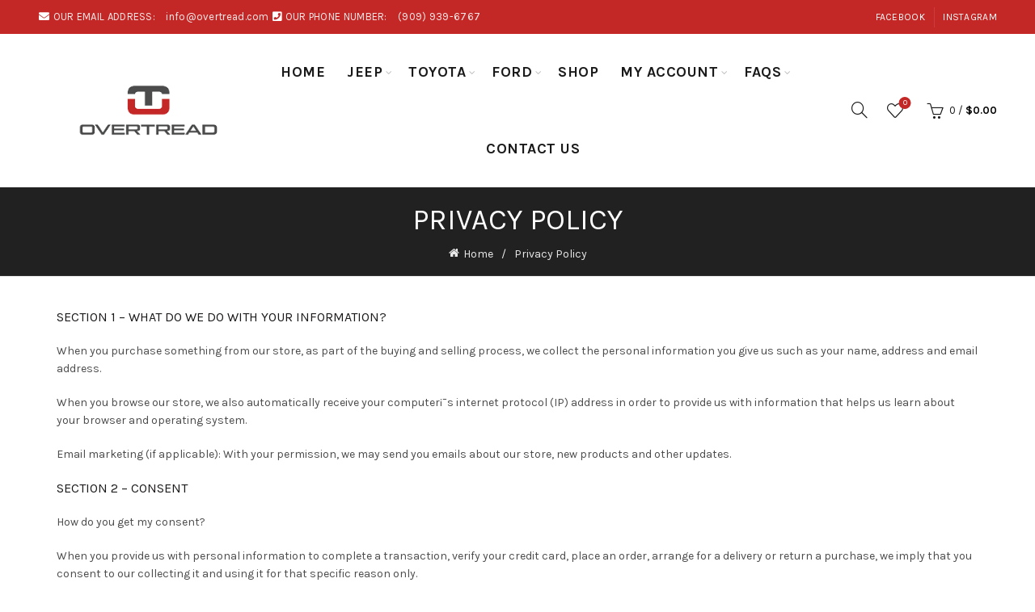

--- FILE ---
content_type: text/html; charset=UTF-8
request_url: https://overtread.com/privacy-policy/
body_size: 22618
content:
<!DOCTYPE html>
<html lang="en-US">
<head>
	<meta charset="UTF-8">
	<meta name="viewport" content="width=device-width, initial-scale=1.0, maximum-scale=1.0, user-scalable=no">
	<link rel="profile" href="http://gmpg.org/xfn/11">
	<link rel="pingback" href="https://overtread.com/xmlrpc.php">

					<script>document.documentElement.className = document.documentElement.className + ' yes-js js_active js'</script>
			<title>Privacy Policy &#8211; Overtread</title>
<meta name='robots' content='max-image-preview:large' />
	<style>img:is([sizes="auto" i], [sizes^="auto," i]) { contain-intrinsic-size: 3000px 1500px }</style>
	<link rel='dns-prefetch' href='//fonts.googleapis.com' />
<link rel="alternate" type="application/rss+xml" title="Overtread &raquo; Feed" href="https://overtread.com/feed/" />
<link rel="alternate" type="application/rss+xml" title="Overtread &raquo; Comments Feed" href="https://overtread.com/comments/feed/" />
<style id='wp-emoji-styles-inline-css' type='text/css'>

	img.wp-smiley, img.emoji {
		display: inline !important;
		border: none !important;
		box-shadow: none !important;
		height: 1em !important;
		width: 1em !important;
		margin: 0 0.07em !important;
		vertical-align: -0.1em !important;
		background: none !important;
		padding: 0 !important;
	}
</style>
<link rel='stylesheet' id='wp-block-library-css' href='https://overtread.com/wp-includes/css/dist/block-library/style.min.css?ver=6.8.3' type='text/css' media='all' />
<style id='classic-theme-styles-inline-css' type='text/css'>
/*! This file is auto-generated */
.wp-block-button__link{color:#fff;background-color:#32373c;border-radius:9999px;box-shadow:none;text-decoration:none;padding:calc(.667em + 2px) calc(1.333em + 2px);font-size:1.125em}.wp-block-file__button{background:#32373c;color:#fff;text-decoration:none}
</style>
<style id='safe-svg-svg-icon-style-inline-css' type='text/css'>
.safe-svg-cover{text-align:center}.safe-svg-cover .safe-svg-inside{display:inline-block;max-width:100%}.safe-svg-cover svg{fill:currentColor;height:100%;max-height:100%;max-width:100%;width:100%}

</style>
<style id='pdfemb-pdf-embedder-viewer-style-inline-css' type='text/css'>
.wp-block-pdfemb-pdf-embedder-viewer{max-width:none}

</style>
<link rel='stylesheet' id='font-awesome-css' href='https://overtread.com/wp-content/plugins/contact-widgets/assets/css/font-awesome.min.css?ver=4.7.0' type='text/css' media='all' />
<style id='font-awesome-inline-css' type='text/css'>
[data-font="FontAwesome"]:before {font-family: 'FontAwesome' !important;content: attr(data-icon) !important;speak: none !important;font-weight: normal !important;font-variant: normal !important;text-transform: none !important;line-height: 1 !important;font-style: normal !important;-webkit-font-smoothing: antialiased !important;-moz-osx-font-smoothing: grayscale !important;}
</style>
<style id='global-styles-inline-css' type='text/css'>
:root{--wp--preset--aspect-ratio--square: 1;--wp--preset--aspect-ratio--4-3: 4/3;--wp--preset--aspect-ratio--3-4: 3/4;--wp--preset--aspect-ratio--3-2: 3/2;--wp--preset--aspect-ratio--2-3: 2/3;--wp--preset--aspect-ratio--16-9: 16/9;--wp--preset--aspect-ratio--9-16: 9/16;--wp--preset--color--black: #000000;--wp--preset--color--cyan-bluish-gray: #abb8c3;--wp--preset--color--white: #ffffff;--wp--preset--color--pale-pink: #f78da7;--wp--preset--color--vivid-red: #cf2e2e;--wp--preset--color--luminous-vivid-orange: #ff6900;--wp--preset--color--luminous-vivid-amber: #fcb900;--wp--preset--color--light-green-cyan: #7bdcb5;--wp--preset--color--vivid-green-cyan: #00d084;--wp--preset--color--pale-cyan-blue: #8ed1fc;--wp--preset--color--vivid-cyan-blue: #0693e3;--wp--preset--color--vivid-purple: #9b51e0;--wp--preset--gradient--vivid-cyan-blue-to-vivid-purple: linear-gradient(135deg,rgba(6,147,227,1) 0%,rgb(155,81,224) 100%);--wp--preset--gradient--light-green-cyan-to-vivid-green-cyan: linear-gradient(135deg,rgb(122,220,180) 0%,rgb(0,208,130) 100%);--wp--preset--gradient--luminous-vivid-amber-to-luminous-vivid-orange: linear-gradient(135deg,rgba(252,185,0,1) 0%,rgba(255,105,0,1) 100%);--wp--preset--gradient--luminous-vivid-orange-to-vivid-red: linear-gradient(135deg,rgba(255,105,0,1) 0%,rgb(207,46,46) 100%);--wp--preset--gradient--very-light-gray-to-cyan-bluish-gray: linear-gradient(135deg,rgb(238,238,238) 0%,rgb(169,184,195) 100%);--wp--preset--gradient--cool-to-warm-spectrum: linear-gradient(135deg,rgb(74,234,220) 0%,rgb(151,120,209) 20%,rgb(207,42,186) 40%,rgb(238,44,130) 60%,rgb(251,105,98) 80%,rgb(254,248,76) 100%);--wp--preset--gradient--blush-light-purple: linear-gradient(135deg,rgb(255,206,236) 0%,rgb(152,150,240) 100%);--wp--preset--gradient--blush-bordeaux: linear-gradient(135deg,rgb(254,205,165) 0%,rgb(254,45,45) 50%,rgb(107,0,62) 100%);--wp--preset--gradient--luminous-dusk: linear-gradient(135deg,rgb(255,203,112) 0%,rgb(199,81,192) 50%,rgb(65,88,208) 100%);--wp--preset--gradient--pale-ocean: linear-gradient(135deg,rgb(255,245,203) 0%,rgb(182,227,212) 50%,rgb(51,167,181) 100%);--wp--preset--gradient--electric-grass: linear-gradient(135deg,rgb(202,248,128) 0%,rgb(113,206,126) 100%);--wp--preset--gradient--midnight: linear-gradient(135deg,rgb(2,3,129) 0%,rgb(40,116,252) 100%);--wp--preset--font-size--small: 13px;--wp--preset--font-size--medium: 20px;--wp--preset--font-size--large: 36px;--wp--preset--font-size--x-large: 42px;--wp--preset--spacing--20: 0.44rem;--wp--preset--spacing--30: 0.67rem;--wp--preset--spacing--40: 1rem;--wp--preset--spacing--50: 1.5rem;--wp--preset--spacing--60: 2.25rem;--wp--preset--spacing--70: 3.38rem;--wp--preset--spacing--80: 5.06rem;--wp--preset--shadow--natural: 6px 6px 9px rgba(0, 0, 0, 0.2);--wp--preset--shadow--deep: 12px 12px 50px rgba(0, 0, 0, 0.4);--wp--preset--shadow--sharp: 6px 6px 0px rgba(0, 0, 0, 0.2);--wp--preset--shadow--outlined: 6px 6px 0px -3px rgba(255, 255, 255, 1), 6px 6px rgba(0, 0, 0, 1);--wp--preset--shadow--crisp: 6px 6px 0px rgba(0, 0, 0, 1);}:where(.is-layout-flex){gap: 0.5em;}:where(.is-layout-grid){gap: 0.5em;}body .is-layout-flex{display: flex;}.is-layout-flex{flex-wrap: wrap;align-items: center;}.is-layout-flex > :is(*, div){margin: 0;}body .is-layout-grid{display: grid;}.is-layout-grid > :is(*, div){margin: 0;}:where(.wp-block-columns.is-layout-flex){gap: 2em;}:where(.wp-block-columns.is-layout-grid){gap: 2em;}:where(.wp-block-post-template.is-layout-flex){gap: 1.25em;}:where(.wp-block-post-template.is-layout-grid){gap: 1.25em;}.has-black-color{color: var(--wp--preset--color--black) !important;}.has-cyan-bluish-gray-color{color: var(--wp--preset--color--cyan-bluish-gray) !important;}.has-white-color{color: var(--wp--preset--color--white) !important;}.has-pale-pink-color{color: var(--wp--preset--color--pale-pink) !important;}.has-vivid-red-color{color: var(--wp--preset--color--vivid-red) !important;}.has-luminous-vivid-orange-color{color: var(--wp--preset--color--luminous-vivid-orange) !important;}.has-luminous-vivid-amber-color{color: var(--wp--preset--color--luminous-vivid-amber) !important;}.has-light-green-cyan-color{color: var(--wp--preset--color--light-green-cyan) !important;}.has-vivid-green-cyan-color{color: var(--wp--preset--color--vivid-green-cyan) !important;}.has-pale-cyan-blue-color{color: var(--wp--preset--color--pale-cyan-blue) !important;}.has-vivid-cyan-blue-color{color: var(--wp--preset--color--vivid-cyan-blue) !important;}.has-vivid-purple-color{color: var(--wp--preset--color--vivid-purple) !important;}.has-black-background-color{background-color: var(--wp--preset--color--black) !important;}.has-cyan-bluish-gray-background-color{background-color: var(--wp--preset--color--cyan-bluish-gray) !important;}.has-white-background-color{background-color: var(--wp--preset--color--white) !important;}.has-pale-pink-background-color{background-color: var(--wp--preset--color--pale-pink) !important;}.has-vivid-red-background-color{background-color: var(--wp--preset--color--vivid-red) !important;}.has-luminous-vivid-orange-background-color{background-color: var(--wp--preset--color--luminous-vivid-orange) !important;}.has-luminous-vivid-amber-background-color{background-color: var(--wp--preset--color--luminous-vivid-amber) !important;}.has-light-green-cyan-background-color{background-color: var(--wp--preset--color--light-green-cyan) !important;}.has-vivid-green-cyan-background-color{background-color: var(--wp--preset--color--vivid-green-cyan) !important;}.has-pale-cyan-blue-background-color{background-color: var(--wp--preset--color--pale-cyan-blue) !important;}.has-vivid-cyan-blue-background-color{background-color: var(--wp--preset--color--vivid-cyan-blue) !important;}.has-vivid-purple-background-color{background-color: var(--wp--preset--color--vivid-purple) !important;}.has-black-border-color{border-color: var(--wp--preset--color--black) !important;}.has-cyan-bluish-gray-border-color{border-color: var(--wp--preset--color--cyan-bluish-gray) !important;}.has-white-border-color{border-color: var(--wp--preset--color--white) !important;}.has-pale-pink-border-color{border-color: var(--wp--preset--color--pale-pink) !important;}.has-vivid-red-border-color{border-color: var(--wp--preset--color--vivid-red) !important;}.has-luminous-vivid-orange-border-color{border-color: var(--wp--preset--color--luminous-vivid-orange) !important;}.has-luminous-vivid-amber-border-color{border-color: var(--wp--preset--color--luminous-vivid-amber) !important;}.has-light-green-cyan-border-color{border-color: var(--wp--preset--color--light-green-cyan) !important;}.has-vivid-green-cyan-border-color{border-color: var(--wp--preset--color--vivid-green-cyan) !important;}.has-pale-cyan-blue-border-color{border-color: var(--wp--preset--color--pale-cyan-blue) !important;}.has-vivid-cyan-blue-border-color{border-color: var(--wp--preset--color--vivid-cyan-blue) !important;}.has-vivid-purple-border-color{border-color: var(--wp--preset--color--vivid-purple) !important;}.has-vivid-cyan-blue-to-vivid-purple-gradient-background{background: var(--wp--preset--gradient--vivid-cyan-blue-to-vivid-purple) !important;}.has-light-green-cyan-to-vivid-green-cyan-gradient-background{background: var(--wp--preset--gradient--light-green-cyan-to-vivid-green-cyan) !important;}.has-luminous-vivid-amber-to-luminous-vivid-orange-gradient-background{background: var(--wp--preset--gradient--luminous-vivid-amber-to-luminous-vivid-orange) !important;}.has-luminous-vivid-orange-to-vivid-red-gradient-background{background: var(--wp--preset--gradient--luminous-vivid-orange-to-vivid-red) !important;}.has-very-light-gray-to-cyan-bluish-gray-gradient-background{background: var(--wp--preset--gradient--very-light-gray-to-cyan-bluish-gray) !important;}.has-cool-to-warm-spectrum-gradient-background{background: var(--wp--preset--gradient--cool-to-warm-spectrum) !important;}.has-blush-light-purple-gradient-background{background: var(--wp--preset--gradient--blush-light-purple) !important;}.has-blush-bordeaux-gradient-background{background: var(--wp--preset--gradient--blush-bordeaux) !important;}.has-luminous-dusk-gradient-background{background: var(--wp--preset--gradient--luminous-dusk) !important;}.has-pale-ocean-gradient-background{background: var(--wp--preset--gradient--pale-ocean) !important;}.has-electric-grass-gradient-background{background: var(--wp--preset--gradient--electric-grass) !important;}.has-midnight-gradient-background{background: var(--wp--preset--gradient--midnight) !important;}.has-small-font-size{font-size: var(--wp--preset--font-size--small) !important;}.has-medium-font-size{font-size: var(--wp--preset--font-size--medium) !important;}.has-large-font-size{font-size: var(--wp--preset--font-size--large) !important;}.has-x-large-font-size{font-size: var(--wp--preset--font-size--x-large) !important;}
:where(.wp-block-post-template.is-layout-flex){gap: 1.25em;}:where(.wp-block-post-template.is-layout-grid){gap: 1.25em;}
:where(.wp-block-columns.is-layout-flex){gap: 2em;}:where(.wp-block-columns.is-layout-grid){gap: 2em;}
:root :where(.wp-block-pullquote){font-size: 1.5em;line-height: 1.6;}
</style>
<style id='woocommerce-inline-inline-css' type='text/css'>
.woocommerce form .form-row .required { visibility: visible; }
</style>
<link rel='stylesheet' id='wp-components-css' href='https://overtread.com/wp-includes/css/dist/components/style.min.css?ver=6.8.3' type='text/css' media='all' />
<link rel='stylesheet' id='godaddy-styles-css' href='https://overtread.com/wp-content/mu-plugins/vendor/wpex/godaddy-launch/includes/Dependencies/GoDaddy/Styles/build/latest.css?ver=2.0.2' type='text/css' media='all' />
<link rel='stylesheet' id='brands-styles-css' href='https://overtread.com/wp-content/plugins/woocommerce/assets/css/brands.css?ver=10.2.1' type='text/css' media='all' />
<link rel='stylesheet' id='js_composer_front-css' href='https://overtread.com/wp-content/plugins/js_composer/assets/css/js_composer.min.css?ver=8.1' type='text/css' media='all' />
<link rel='stylesheet' id='bootstrap-css' href='https://overtread.com/wp-content/themes/basel/css/bootstrap.min.css?ver=5.8.0' type='text/css' media='all' />
<link rel='stylesheet' id='basel-style-css' href='https://overtread.com/wp-content/themes/basel/css/parts/base.min.css?ver=5.8.0' type='text/css' media='all' />
<link rel='stylesheet' id='vc_font_awesome_5_shims-css' href='https://overtread.com/wp-content/plugins/js_composer/assets/lib/vendor/node_modules/@fortawesome/fontawesome-free/css/v4-shims.min.css?ver=8.1' type='text/css' media='all' />
<link rel='stylesheet' id='vc_font_awesome_5-css' href='https://overtread.com/wp-content/plugins/js_composer/assets/lib/vendor/node_modules/@fortawesome/fontawesome-free/css/all.min.css?ver=8.1' type='text/css' media='all' />
<link rel='stylesheet' id='basel-wp-gutenberg-css' href='https://overtread.com/wp-content/themes/basel/css/parts/wp-gutenberg.min.css?ver=5.8.0' type='text/css' media='all' />
<link rel='stylesheet' id='basel-int-revolution-slider-css' href='https://overtread.com/wp-content/themes/basel/css/parts/int-revolution-slider.min.css?ver=5.8.0' type='text/css' media='all' />
<link rel='stylesheet' id='basel-int-wpcf7-css' href='https://overtread.com/wp-content/themes/basel/css/parts/int-wpcf7.min.css?ver=5.8.0' type='text/css' media='all' />
<link rel='stylesheet' id='basel-woo-int-stripe-css' href='https://overtread.com/wp-content/themes/basel/css/parts/woo-int-stripe.min.css?ver=5.8.0' type='text/css' media='all' />
<link rel='stylesheet' id='basel-woo-int-paypal-express-css' href='https://overtread.com/wp-content/themes/basel/css/parts/woo-int-paypal-express.min.css?ver=5.8.0' type='text/css' media='all' />
<link rel='stylesheet' id='basel-woo-int-yith-wishlist-css' href='https://overtread.com/wp-content/themes/basel/css/parts/woo-int-yith-wishlist.min.css?ver=5.8.0' type='text/css' media='all' />
<link rel='stylesheet' id='basel-woo-page-my-account-css' href='https://overtread.com/wp-content/themes/basel/css/parts/woo-page-my-account.min.css?ver=5.8.0' type='text/css' media='all' />
<link rel='stylesheet' id='basel-int-wpbakery-base-css' href='https://overtread.com/wp-content/themes/basel/css/parts/int-wpbakery-base.min.css?ver=5.8.0' type='text/css' media='all' />
<link rel='stylesheet' id='basel-woo-base-css' href='https://overtread.com/wp-content/themes/basel/css/parts/woo-base.min.css?ver=5.8.0' type='text/css' media='all' />
<link rel='stylesheet' id='basel-header-top-bar-css' href='https://overtread.com/wp-content/themes/basel/css/parts/header-top-bar.min.css?ver=5.8.0' type='text/css' media='all' />
<link rel='stylesheet' id='basel-header-general-css' href='https://overtread.com/wp-content/themes/basel/css/parts/header-general.min.css?ver=5.8.0' type='text/css' media='all' />
<link rel='stylesheet' id='basel-page-title-css' href='https://overtread.com/wp-content/themes/basel/css/parts/page-title.min.css?ver=5.8.0' type='text/css' media='all' />
<link rel='stylesheet' id='basel-footer-general-css' href='https://overtread.com/wp-content/themes/basel/css/parts/footer-general.min.css?ver=5.8.0' type='text/css' media='all' />
<link rel='stylesheet' id='basel-lib-photoswipe-css' href='https://overtread.com/wp-content/themes/basel/css/parts/lib-photoswipe.min.css?ver=5.8.0' type='text/css' media='all' />
<link rel='stylesheet' id='basel-opt-scrolltotop-css' href='https://overtread.com/wp-content/themes/basel/css/parts/opt-scrolltotop.min.css?ver=5.8.0' type='text/css' media='all' />
<link rel='stylesheet' id='xts-google-fonts-css' href='//fonts.googleapis.com/css?family=Karla%3A200%2C300%2C400%2C500%2C600%2C700%2C800%2C200italic%2C300italic%2C400italic%2C500italic%2C600italic%2C700italic%2C800italic%7CLora%3A400%2C500%2C600%2C700%2C400italic%2C500italic%2C600italic%2C700italic%7CLato%3A100%2C100italic%2C300%2C300italic%2C400%2C400italic%2C700%2C700italic%2C900%2C900italic&#038;ver=5.8.0' type='text/css' media='all' />
<script type="text/template" id="tmpl-variation-template">
	<div class="woocommerce-variation-description">{{{ data.variation.variation_description }}}</div>
	<div class="woocommerce-variation-price">{{{ data.variation.price_html }}}</div>
	<div class="woocommerce-variation-availability">{{{ data.variation.availability_html }}}</div>
</script>
<script type="text/template" id="tmpl-unavailable-variation-template">
	<p role="alert">Sorry, this product is unavailable. Please choose a different combination.</p>
</script>
<script type="text/javascript" src="https://overtread.com/wp-includes/js/jquery/jquery.min.js?ver=3.7.1" id="jquery-core-js"></script>
<script type="text/javascript" src="https://overtread.com/wp-includes/js/jquery/jquery-migrate.min.js?ver=3.4.1" id="jquery-migrate-js"></script>
<script type="text/javascript" src="https://overtread.com/wp-content/plugins/woocommerce/assets/js/jquery-blockui/jquery.blockUI.min.js?ver=2.7.0-wc.10.2.1" id="jquery-blockui-js" data-wp-strategy="defer"></script>
<script type="text/javascript" id="wc-add-to-cart-js-extra">
/* <![CDATA[ */
var wc_add_to_cart_params = {"ajax_url":"\/wp-admin\/admin-ajax.php","wc_ajax_url":"\/?wc-ajax=%%endpoint%%","i18n_view_cart":"View cart","cart_url":"https:\/\/overtread.com\/cart\/","is_cart":"","cart_redirect_after_add":"no"};
/* ]]> */
</script>
<script type="text/javascript" src="https://overtread.com/wp-content/plugins/woocommerce/assets/js/frontend/add-to-cart.min.js?ver=10.2.1" id="wc-add-to-cart-js" data-wp-strategy="defer"></script>
<script type="text/javascript" src="https://overtread.com/wp-content/plugins/woocommerce/assets/js/js-cookie/js.cookie.min.js?ver=2.1.4-wc.10.2.1" id="js-cookie-js" data-wp-strategy="defer"></script>
<script type="text/javascript" id="woocommerce-js-extra">
/* <![CDATA[ */
var woocommerce_params = {"ajax_url":"\/wp-admin\/admin-ajax.php","wc_ajax_url":"\/?wc-ajax=%%endpoint%%","i18n_password_show":"Show password","i18n_password_hide":"Hide password"};
/* ]]> */
</script>
<script type="text/javascript" src="https://overtread.com/wp-content/plugins/woocommerce/assets/js/frontend/woocommerce.min.js?ver=10.2.1" id="woocommerce-js" defer="defer" data-wp-strategy="defer"></script>
<script type="text/javascript" src="https://overtread.com/wp-content/plugins/js_composer/assets/js/vendors/woocommerce-add-to-cart.js?ver=8.1" id="vc_woocommerce-add-to-cart-js-js"></script>
<!--[if lt IE 9]>
<script type="text/javascript" src="https://overtread.com/wp-content/themes/basel/js/html5.min.js?ver=5.8.0" id="basel_html5shiv-js"></script>
<![endif]-->
<script type="text/javascript" src="https://overtread.com/wp-includes/js/underscore.min.js?ver=1.13.7" id="underscore-js"></script>
<script type="text/javascript" id="wp-util-js-extra">
/* <![CDATA[ */
var _wpUtilSettings = {"ajax":{"url":"\/wp-admin\/admin-ajax.php"}};
/* ]]> */
</script>
<script type="text/javascript" src="https://overtread.com/wp-includes/js/wp-util.min.js?ver=6.8.3" id="wp-util-js"></script>
<script type="text/javascript" id="wc-add-to-cart-variation-js-extra">
/* <![CDATA[ */
var wc_add_to_cart_variation_params = {"wc_ajax_url":"\/?wc-ajax=%%endpoint%%","i18n_no_matching_variations_text":"Sorry, no products matched your selection. Please choose a different combination.","i18n_make_a_selection_text":"Please select some product options before adding this product to your cart.","i18n_unavailable_text":"Sorry, this product is unavailable. Please choose a different combination.","i18n_reset_alert_text":"Your selection has been reset. Please select some product options before adding this product to your cart."};
/* ]]> */
</script>
<script type="text/javascript" src="https://overtread.com/wp-content/plugins/woocommerce/assets/js/frontend/add-to-cart-variation.min.js?ver=10.2.1" id="wc-add-to-cart-variation-js" defer="defer" data-wp-strategy="defer"></script>
<script></script><link rel="https://api.w.org/" href="https://overtread.com/wp-json/" /><link rel="alternate" title="JSON" type="application/json" href="https://overtread.com/wp-json/wp/v2/pages/1693" /><link rel="EditURI" type="application/rsd+xml" title="RSD" href="https://overtread.com/xmlrpc.php?rsd" />
<meta name="generator" content="WordPress 6.8.3" />
<meta name="generator" content="WooCommerce 10.2.1" />
<link rel="canonical" href="https://overtread.com/privacy-policy/" />
<link rel='shortlink' href='https://overtread.com/?p=1693' />
<link rel="alternate" title="oEmbed (JSON)" type="application/json+oembed" href="https://overtread.com/wp-json/oembed/1.0/embed?url=https%3A%2F%2Fovertread.com%2Fprivacy-policy%2F" />
<link rel="alternate" title="oEmbed (XML)" type="text/xml+oembed" href="https://overtread.com/wp-json/oembed/1.0/embed?url=https%3A%2F%2Fovertread.com%2Fprivacy-policy%2F&#038;format=xml" />
<meta name="generator" content="Redux 4.5.7" /><meta name="theme-color" content="">		
		
		
				        <style> 
            	
			/* Shop popup */
			
			.basel-promo-popup {
			   max-width: 900px;
			}
	
            .site-logo {
                width: 20%;
            }    

            .site-logo img {
                max-width: 275px;
                max-height: 95px;
            }    

                            .right-column {
                    width: 250px;
                }  
            
                            .basel-woocommerce-layered-nav .basel-scroll-content {
                    max-height: 280px;
                }
            
			/* header Banner */
			body .header-banner {
				height: 40px;
			}
	
			body.header-banner-display .website-wrapper {
				margin-top:40px;
			}	

            /* Topbar height configs */

			.topbar-menu ul > li {
				line-height: 42px;
			}
			
			.topbar-wrapp,
			.topbar-content:before {
				height: 42px;
			}
			
			.sticky-header-prepared.basel-top-bar-on .header-shop, 
			.sticky-header-prepared.basel-top-bar-on .header-split,
			.enable-sticky-header.basel-header-overlap.basel-top-bar-on .main-header {
				top: 42px;
			}

            /* Header height configs */

            /* Limit logo image height for according to header height */
            .site-logo img {
                max-height: 95px;
            } 

            /* And for sticky header logo also */
            .act-scroll .site-logo img,
            .header-clone .site-logo img {
                max-height: 75px;
            }   

            /* Set sticky headers height for cloned headers based on menu links line height */
            .header-clone .main-nav .menu > li > a {
                height: 75px;
                line-height: 75px;
            } 

            /* Height for switch logos */

            .sticky-header-real:not(.global-header-menu-top) .switch-logo-enable .basel-logo {
                height: 95px;
            }

            .sticky-header-real:not(.global-header-menu-top) .act-scroll .switch-logo-enable .basel-logo {
                height: 75px;
            }

            .sticky-header-real:not(.global-header-menu-top) .act-scroll .switch-logo-enable {
                transform: translateY(-75px);
            }

                            /* Header height for these layouts based on it's menu links line height */
                .main-nav .menu > li > a {
                    height: 95px;
                    line-height: 95px;
                }  
                /* The same for sticky header */
                .act-scroll .main-nav .menu > li > a {
                    height: 75px;
                    line-height: 75px;
                }  
            
            
            
            
            /* Page headings settings for heading overlap. Calculate on the header height base */

            .basel-header-overlap .title-size-default,
            .basel-header-overlap .title-size-small,
            .basel-header-overlap .title-shop.without-title.title-size-default,
            .basel-header-overlap .title-shop.without-title.title-size-small {
                padding-top: 135px;
            }


            .basel-header-overlap .title-shop.without-title.title-size-large,
            .basel-header-overlap .title-size-large {
                padding-top: 215px;
            }

            @media (max-width: 991px) {

				/* header Banner */
				body .header-banner {
					height: 40px;
				}
	
				body.header-banner-display .website-wrapper {
					margin-top:40px;
				}

	            /* Topbar height configs */
				.topbar-menu ul > li {
					line-height: 38px;
				}
				
				.topbar-wrapp,
				.topbar-content:before {
					height: 38px;
				}
				
				.sticky-header-prepared.basel-top-bar-on .header-shop, 
				.sticky-header-prepared.basel-top-bar-on .header-split,
				.enable-sticky-header.basel-header-overlap.basel-top-bar-on .main-header {
					top: 38px;
				}

                /* Set header height for mobile devices */
                .main-header .wrapp-header {
                    min-height: 60px;
                } 

                /* Limit logo image height for mobile according to mobile header height */
                .site-logo img {
                    max-height: 60px;
                }   

                /* Limit logo on sticky header. Both header real and header cloned */
                .act-scroll .site-logo img,
                .header-clone .site-logo img {
                    max-height: 60px;
                }

                /* Height for switch logos */

                .main-header .switch-logo-enable .basel-logo {
                    height: 60px;
                }

                .sticky-header-real:not(.global-header-menu-top) .act-scroll .switch-logo-enable .basel-logo {
                    height: 60px;
                }

                .sticky-header-real:not(.global-header-menu-top) .act-scroll .switch-logo-enable {
                    transform: translateY(-60px);
                }

                /* Page headings settings for heading overlap. Calculate on the MOBILE header height base */
                .basel-header-overlap .title-size-default,
                .basel-header-overlap .title-size-small,
                .basel-header-overlap .title-shop.without-title.title-size-default,
                .basel-header-overlap .title-shop.without-title.title-size-small {
                    padding-top: 80px;
                }

                .basel-header-overlap .title-shop.without-title.title-size-large,
                .basel-header-overlap .title-size-large {
                    padding-top: 120px;
                }
 
            }

                 
                    </style>
        
        
			<noscript><style>.woocommerce-product-gallery{ opacity: 1 !important; }</style></noscript>
	<meta name="generator" content="Powered by WPBakery Page Builder - drag and drop page builder for WordPress."/>
<meta name="generator" content="Powered by Slider Revolution 6.6.18 - responsive, Mobile-Friendly Slider Plugin for WordPress with comfortable drag and drop interface." />
<link rel="icon" href="https://overtread.com/wp-content/uploads/2019/06/favicon-45x45.png" sizes="32x32" />
<link rel="icon" href="https://overtread.com/wp-content/uploads/2019/06/favicon.png" sizes="192x192" />
<link rel="apple-touch-icon" href="https://overtread.com/wp-content/uploads/2019/06/favicon.png" />
<meta name="msapplication-TileImage" content="https://overtread.com/wp-content/uploads/2019/06/favicon.png" />
<script>function setREVStartSize(e){
			//window.requestAnimationFrame(function() {
				window.RSIW = window.RSIW===undefined ? window.innerWidth : window.RSIW;
				window.RSIH = window.RSIH===undefined ? window.innerHeight : window.RSIH;
				try {
					var pw = document.getElementById(e.c).parentNode.offsetWidth,
						newh;
					pw = pw===0 || isNaN(pw) || (e.l=="fullwidth" || e.layout=="fullwidth") ? window.RSIW : pw;
					e.tabw = e.tabw===undefined ? 0 : parseInt(e.tabw);
					e.thumbw = e.thumbw===undefined ? 0 : parseInt(e.thumbw);
					e.tabh = e.tabh===undefined ? 0 : parseInt(e.tabh);
					e.thumbh = e.thumbh===undefined ? 0 : parseInt(e.thumbh);
					e.tabhide = e.tabhide===undefined ? 0 : parseInt(e.tabhide);
					e.thumbhide = e.thumbhide===undefined ? 0 : parseInt(e.thumbhide);
					e.mh = e.mh===undefined || e.mh=="" || e.mh==="auto" ? 0 : parseInt(e.mh,0);
					if(e.layout==="fullscreen" || e.l==="fullscreen")
						newh = Math.max(e.mh,window.RSIH);
					else{
						e.gw = Array.isArray(e.gw) ? e.gw : [e.gw];
						for (var i in e.rl) if (e.gw[i]===undefined || e.gw[i]===0) e.gw[i] = e.gw[i-1];
						e.gh = e.el===undefined || e.el==="" || (Array.isArray(e.el) && e.el.length==0)? e.gh : e.el;
						e.gh = Array.isArray(e.gh) ? e.gh : [e.gh];
						for (var i in e.rl) if (e.gh[i]===undefined || e.gh[i]===0) e.gh[i] = e.gh[i-1];
											
						var nl = new Array(e.rl.length),
							ix = 0,
							sl;
						e.tabw = e.tabhide>=pw ? 0 : e.tabw;
						e.thumbw = e.thumbhide>=pw ? 0 : e.thumbw;
						e.tabh = e.tabhide>=pw ? 0 : e.tabh;
						e.thumbh = e.thumbhide>=pw ? 0 : e.thumbh;
						for (var i in e.rl) nl[i] = e.rl[i]<window.RSIW ? 0 : e.rl[i];
						sl = nl[0];
						for (var i in nl) if (sl>nl[i] && nl[i]>0) { sl = nl[i]; ix=i;}
						var m = pw>(e.gw[ix]+e.tabw+e.thumbw) ? 1 : (pw-(e.tabw+e.thumbw)) / (e.gw[ix]);
						newh =  (e.gh[ix] * m) + (e.tabh + e.thumbh);
					}
					var el = document.getElementById(e.c);
					if (el!==null && el) el.style.height = newh+"px";
					el = document.getElementById(e.c+"_wrapper");
					if (el!==null && el) {
						el.style.height = newh+"px";
						el.style.display = "block";
					}
				} catch(e){
					console.log("Failure at Presize of Slider:" + e)
				}
			//});
		  };</script>
		<style type="text/css" id="wp-custom-css">
			.product-video-button a:before {
	background-color: #d41515 !important;
	color: white !important;
	width: 55px !important;
	height: 55px !important;
	line-height: 55px !important;
}

.product-video-button {
	font-size: 22px !important;
}		</style>
		<style data-type="basel-dynamic-css">.page-title-default{background-color:#212121;background-size:cover;background-position:center center;}.topbar-wrapp{background-color:#c42826;}.main-header{border-style:solid;}.footer-container{background-color:#c42826;}body, p, .widget_nav_mega_menu .menu > li > a, 
.mega-navigation .menu > li > a,
.basel-navigation .menu > li.menu-item-design-full-width .sub-sub-menu li a, 
.basel-navigation .menu > li.menu-item-design-sized .sub-sub-menu li a,
.basel-navigation .menu > li.menu-item-design-default .sub-menu li a,
.font-default
		{font-family: "Karla", Arial, Helvetica, sans-serif;}h1 a, h2 a, h3 a, h4 a, h5 a, h6 a, h1, h2, h3, h4, h5, h6, .title, table th,
.wc-tabs li a,
.masonry-filter li a,
.woocommerce .cart-empty,
.basel-navigation .menu > li.menu-item-design-full-width .sub-menu > li > a, 
.basel-navigation .menu > li.menu-item-design-sized .sub-menu > li > a,
.mega-menu-list > li > a,
fieldset legend,
table th,
.basel-empty-compare,
.compare-field,
.compare-value:before,
.color-scheme-dark .info-box-inner h1,
.color-scheme-dark .info-box-inner h2,
.color-scheme-dark .info-box-inner h3,
.color-scheme-dark .info-box-inner h4,
.color-scheme-dark .info-box-inner h5,
.color-scheme-dark .info-box-inner h6

		{font-family: "Karla", Arial, Helvetica, sans-serif;}

.product-title a,
.post-slide .entry-title a,
.category-grid-item .hover-mask h3,
.basel-search-full-screen .basel-search-inner input[type="text"],
.blog-post-loop .entry-title,
.post-title-large-image .entry-title,
.single-product-content .entry-title,
.basel-entities-title
		{font-family: "Lora", Arial, Helvetica, sans-serif;}.title-alt, .subtitle, .font-alt, .basel-entry-meta{font-family: "Lato", Arial, Helvetica, sans-serif;font-weight: 400;}.main-nav .menu > li > a{font-weight: 700;font-size: 18px;}.color-primary,.mobile-nav ul li.current-menu-item > a,.main-nav .menu > li.current-menu-item > a,.main-nav .menu > li.onepage-link.current-menu-item > a,.main-nav .menu > li > a:hover,.basel-navigation .menu>li.menu-item-design-default ul li:hover>a,.basel-navigation .menu > li.menu-item-design-full-width .sub-menu li a:hover, .basel-navigation .menu > li.menu-item-design-sized .sub-menu li a:hover,.basel-product-categories.responsive-cateogires li.current-cat > a, .basel-product-categories.responsive-cateogires li.current-cat-parent > a,.basel-product-categories.responsive-cateogires li.current-cat-ancestor > a,.basel-my-account-links a:hover:before,.mega-menu-list > li > a:hover,.mega-menu-list .sub-sub-menu li a:hover,a[href^=tel],.topbar-menu ul > li > .sub-menu-dropdown li > a:hover,.btn.btn-color-primary.btn-style-bordered,.button.btn-color-primary.btn-style-bordered,button.btn-color-primary.btn-style-bordered,.added_to_cart.btn-color-primary.btn-style-bordered,input[type=submit].btn-color-primary.btn-style-bordered,a.login-to-prices-msg,a.login-to-prices-msg:hover,.basel-dark .single-product-content .entry-summary .yith-wcwl-add-to-wishlist .yith-wcwl-wishlistaddedbrowse a:before, .basel-dark .single-product-content .entry-summary .yith-wcwl-add-to-wishlist .yith-wcwl-wishlistexistsbrowse a:before,.basel-dark .read-more-section .btn-read-more,.basel-dark .basel-load-more,.basel-dark .color-primary,.basel-hover-link .swap-elements .btn-add a,.basel-hover-link .swap-elements .btn-add a:hover,.blog-post-loop .entry-title a:hover,.blog-post-loop.sticky .entry-title:before,.post-slide .entry-title a:hover,.comments-area .reply a,.single-post-navigation a:hover,blockquote footer:before,blockquote cite,.format-quote .entry-content blockquote cite, .format-quote .entry-content blockquote cite a,.basel-entry-meta .meta-author a,.search-no-results.woocommerce .site-content:before,.search-no-results .not-found .entry-header:before,.login-form-footer .lost_password:hover,.error404 .page-title,.menu-label-new:after,.widget_shopping_cart .product_list_widget li .quantity .amount,.product_list_widget li ins .amount,.price ins > .amount,.price ins,.single-product .price,.single-product .price .amount,.popup-quick-view .price,.popup-quick-view .price .amount,.basel-products-nav .product-short .price,.basel-products-nav .product-short .price .amount,.star-rating span:before,.comment-respond .stars a:hover:after,.comment-respond .stars a.active:after,.single-product-content .comment-form .stars span a:hover,.single-product-content .comment-form .stars span a.active,.tabs-layout-accordion .basel-tab-wrapper .basel-accordion-title:hover,.tabs-layout-accordion .basel-tab-wrapper .basel-accordion-title.active,.single-product-content .woocommerce-product-details__short-description ul > li:before, .single-product-content #tab-description ul > li:before, .blog-post-loop .entry-content ul > li:before, .comments-area .comment-list li ul > li:before,.brands-list .brand-item a:hover,.footer-container .footer-widget-collapse.footer-widget-opened .widget-title:after,.sidebar-widget li a:hover, .filter-widget li a:hover,.sidebar-widget li > ul li a:hover, .filter-widget li > ul li a:hover,.basel-price-filter ul li a:hover .amount,.basel-hover-effect-4 .swap-elements > a,.basel-hover-effect-4 .swap-elements > a:hover,.product-grid-item .basel-product-cats a:hover, .product-grid-item .basel-product-brands-links a:hover,.wishlist_table tr td.product-price ins .amount,.basel-buttons .product-compare-button > a.added:before,.basel-buttons .basel-wishlist-btn > a.added:before,.single-product-content .entry-summary .yith-wcwl-add-to-wishlist a:hover,.single-product-content .container .entry-summary .yith-wcwl-add-to-wishlist a:hover:before,.single-product-content .entry-summary .yith-wcwl-add-to-wishlist .yith-wcwl-wishlistaddedbrowse a:before, .single-product-content .entry-summary .yith-wcwl-add-to-wishlist .yith-wcwl-wishlistexistsbrowse a:before,.single-product-content .entry-summary .yith-wcwl-add-to-wishlist .yith-wcwl-add-button.feid-in > a:before,.basel-sticky-btn .basel-sticky-btn-wishlist a.added, .basel-sticky-btn .basel-sticky-btn-wishlist a:hover,.single-product-content .entry-summary .wishlist-btn-wrapper a:hover,.single-product-content .entry-summary .wishlist-btn-wrapper a:hover:before,.single-product-content .entry-summary .wishlist-btn-wrapper a.added:before,.vendors-list ul li a:hover,.product-list-item .product-list-buttons .basel-wishlist-btn a:hover,.product-list-item .product-list-buttons .product-compare-button a:hover,.product-list-item .product-list-buttons .basel-wishlist-btn > a.added:before,.product-list-item .product-list-buttons .product-compare-button > a.added:before,.basel-sticky-btn .basel-sticky-btn-compare a.added, .basel-sticky-btn .basel-sticky-btn-compare a:hover,.single-product-content .entry-summary .compare-btn-wrapper a:hover,.single-product-content .entry-summary .compare-btn-wrapper a:hover:before,.single-product-content .entry-summary .compare-btn-wrapper a.added:before,.single-product-content .entry-summary .basel-sizeguide-btn:hover,.single-product-content .entry-summary .basel-sizeguide-btn:hover:before,.blog-post-loop .entry-content ul li:before,.basel-menu-price .menu-price-price,.basel-menu-price.cursor-pointer:hover .menu-price-title,.comments-area #cancel-comment-reply-link:hover,.comments-area .comment-body .comment-edit-link:hover,.popup-quick-view .entry-summary .entry-title a:hover,.wpb_text_column ul:not(.social-icons) > li:before,.widget_product_categories .basel-cats-toggle:hover,.widget_product_categories .toggle-active,.widget_product_categories li.current-cat-parent > a, .widget_product_categories li.current-cat > a,.woocommerce-checkout-review-order-table tfoot .order-total td .amount,.widget_shopping_cart .product_list_widget li .remove:hover,.basel-active-filters .widget_layered_nav_filters ul li a .amount,.title-wrapper.basel-title-color-primary .title-subtitle,.widget_shopping_cart .widget_shopping_cart_content > .total .amount,.color-scheme-light .vc_tta-tabs.vc_tta-tabs-position-top.vc_tta-style-classic .vc_tta-tab.vc_active > a,.wpb-js-composer .vc_tta.vc_general.vc_tta-style-classic .vc_tta-tab.vc_active > a,.basel-free-progress-bar .amount{color:#c42826;}.wishlist-info-widget .icon-count,.compare-info-widget .icon-count,.basel-toolbar-compare .compare-count,.basel-cart-design-2 > a .basel-cart-number,.basel-cart-design-3 > a .basel-cart-number,.basel-sticky-sidebar-opener:not(.sticky-toolbar):hover,.btn.btn-color-primary,.button.btn-color-primary,button.btn-color-primary,.added_to_cart.btn-color-primary,input[type=submit].btn-color-primary,.btn.btn-color-primary:hover,.button.btn-color-primary:hover,button.btn-color-primary:hover,.added_to_cart.btn-color-primary:hover,input[type=submit].btn-color-primary:hover,.btn.btn-color-primary.btn-style-bordered:hover,.button.btn-color-primary.btn-style-bordered:hover,button.btn-color-primary.btn-style-bordered:hover,.added_to_cart.btn-color-primary.btn-style-bordered:hover,input[type=submit].btn-color-primary.btn-style-bordered:hover,.widget_shopping_cart .widget_shopping_cart_content .buttons .checkout,.widget_shopping_cart .widget_shopping_cart_content .buttons .checkout:hover,.basel-search-dropdown .basel-search-wrapper .basel-search-inner form button,.basel-search-dropdown .basel-search-wrapper .basel-search-inner form button:hover,.no-results .searchform #searchsubmit,.no-results .searchform #searchsubmit:hover,.comments-area .comment-respond input[type=submit],.comments-area .comment-respond input[type=submit]:hover,.woocommerce .cart-collaterals .cart_totals .wc-proceed-to-checkout > a.button,.woocommerce .cart-collaterals .cart_totals .wc-proceed-to-checkout > a.button:hover,.woocommerce .checkout_coupon .button,.woocommerce .checkout_coupon .button:hover,.woocommerce .place-order button,.woocommerce .place-order button:hover,.woocommerce-order-pay #order_review .button,.woocommerce-order-pay #order_review .button:hover,.woocommerce-account button[name=track],.woocommerce-account button[name=track]:hover,.woocommerce-account button[name=save_account_details],.woocommerce-account button[name=save_account_details]:hover,.woocommerce-account button[name=save_address],.woocommerce-account button[name=save_address]:hover,.search-no-results .not-found .entry-content .searchform #searchsubmit,.search-no-results .not-found .entry-content .searchform #searchsubmit:hover,.error404 .page-content > .searchform #searchsubmit,.error404 .page-content > .searchform #searchsubmit:hover,.return-to-shop .button,.return-to-shop .button:hover,.basel-hover-excerpt .btn-add a,.basel-hover-excerpt .btn-add a:hover,.basel-hover-standard .btn-add > a,.basel-hover-standard .btn-add > a:hover,.basel-price-table .basel-plan-footer > a,.basel-price-table .basel-plan-footer > a:hover,.basel-pf-btn button,.basel-pf-btn button:hover,.basel-info-box.box-style-border .info-btn-wrapper a,.basel-info-box.box-style-border .info-btn-wrapper a:hover,.basel-info-box2.box-style-border .info-btn-wrapper a,.basel-info-box2.box-style-border .info-btn-wrapper a:hover,.basel-hover-quick .woocommerce-variation-add-to-cart .button,.basel-hover-quick .woocommerce-variation-add-to-cart .button:hover,.product-list-item .product-list-buttons > a,.product-list-item .product-list-buttons > a:hover,.wpb_video_wrapper .button-play,.pswp__share--download:hover,.basel-navigation .menu > li.callto-btn > a,.basel-navigation .menu > li.callto-btn > a:hover,.basel-dark .basel-load-more:hover,.basel-dark .basel-load-more.load-on-click + .basel-load-more-loader,.basel-dark .feedback-form .wpcf7-submit,.basel-dark .mc4wp-form input[type=submit],.basel-dark .single_add_to_cart_button,.basel-dark .basel-buy-now-btn,.basel-dark .basel-compare-col .add_to_cart_button,.basel-dark .basel-compare-col .added_to_cart,.basel-dark .basel-sticky-btn .basel-sticky-add-to-cart,.basel-dark .single-product-content .comment-form .form-submit input[type=submit],.basel-dark .basel-registration-page .basel-switch-to-register,.basel-dark .register .button, .basel-dark .login .button,.basel-dark .lost_reset_password .button,.basel-dark .wishlist_table tr td.product-add-to-cart > .add_to_cart.button, .basel-dark .woocommerce .cart-actions .coupon .button,.basel-dark .feedback-form .wpcf7-submit:hover,.basel-dark .mc4wp-form input[type=submit]:hover,.basel-dark .single_add_to_cart_button:hover,.basel-dark .basel-buy-now-btn:hover,.basel-dark .basel-compare-col .add_to_cart_button:hover,.basel-dark .basel-compare-col .added_to_cart:hover,.basel-dark .basel-sticky-btn .basel-sticky-add-to-cart:hover,.basel-dark .single-product-content .comment-form .form-submit input[type=submit]:hover,.basel-dark .basel-registration-page .basel-switch-to-register:hover, .basel-dark .register .button:hover, .basel-dark .login .button:hover, .basel-dark .lost_reset_password .button:hover, .basel-dark .wishlist_table tr td.product-add-to-cart > .add_to_cart.button:hover,.basel-dark .woocommerce .cart-actions .coupon .button:hover,.basel-progress-bar .progress-bar,.widget_price_filter .ui-slider .ui-slider-handle:after,.widget_price_filter .ui-slider .ui-slider-range,.widget_tag_cloud .tagcloud a:hover,.widget_product_tag_cloud .tagcloud a:hover,div.bbp-submit-wrapper button,div.bbp-submit-wrapper button:hover,#bbpress-forums .bbp-search-form #bbp_search_submit,#bbpress-forums .bbp-search-form #bbp_search_submit:hover,body .select2-container--default .select2-results__option--highlighted[aria-selected], .basel-add-img-msg:before,.product-video-button a:hover:before, .product-360-button a:hover:before,.mobile-nav ul li .up-icon,.scrollToTop:hover,.basel-sticky-filter-btn:hover,.categories-opened li a:active,.basel-price-table .basel-plan-price,.header-categories .secondary-header .mega-navigation,.widget_nav_mega_menu,.meta-post-categories,.slider-title:before,.title-wrapper.basel-title-style-simple .title:after,.menu-label-new,.product-label.onsale,.color-scheme-light .vc_tta-tabs.vc_tta-tabs-position-top.vc_tta-style-classic .vc_tta-tab.vc_active > a span:after,.wpb-js-composer .vc_tta.vc_general.vc_tta-style-classic .vc_tta-tab.vc_active > a span:after,.portfolio-with-bg-alt .portfolio-entry:hover .entry-header > .portfolio-info{background-color:#c42826;}.btn.btn-color-primary,.button.btn-color-primary,button.btn-color-primary,.added_to_cart.btn-color-primary,input[type=submit].btn-color-primary,.btn.btn-color-primary:hover,.button.btn-color-primary:hover,button.btn-color-primary:hover,.added_to_cart.btn-color-primary:hover,input[type=submit].btn-color-primary:hover,.btn.btn-color-primary.btn-style-bordered:hover,.button.btn-color-primary.btn-style-bordered:hover,button.btn-color-primary.btn-style-bordered:hover,.widget_shopping_cart .widget_shopping_cart_content .buttons .checkout,.widget_shopping_cart .widget_shopping_cart_content .buttons .checkout:hover,.basel-search-dropdown .basel-search-wrapper .basel-search-inner form button,.basel-search-dropdown .basel-search-wrapper .basel-search-inner form button:hover,.comments-area .comment-respond input[type=submit],.comments-area .comment-respond input[type=submit]:hover,.sidebar-container .mc4wp-form input[type=submit],.sidebar-container .mc4wp-form input[type=submit]:hover,.footer-container .mc4wp-form input[type=submit],.footer-container .mc4wp-form input[type=submit]:hover,.filters-area .mc4wp-form input[type=submit],.filters-area .mc4wp-form input[type=submit]:hover,.woocommerce .cart-collaterals .cart_totals .wc-proceed-to-checkout > a.button,.woocommerce .cart-collaterals .cart_totals .wc-proceed-to-checkout > a.button:hover,.woocommerce .checkout_coupon .button,.woocommerce .checkout_coupon .button:hover,.woocommerce .place-order button,.woocommerce .place-order button:hover,.woocommerce-order-pay #order_review .button,.woocommerce-order-pay #order_review .button:hover,.woocommerce-account button[name=track],.woocommerce-account button[name=track]:hover,.woocommerce-account button[name=save_account_details],.woocommerce-account button[name=save_account_details]:hover,.woocommerce-account button[name=save_address],.woocommerce-account button[name=save_address]:hover,.woocommerce-page button[name=save_address]:hover,.search-no-results .not-found .entry-content .searchform #searchsubmit,.search-no-results .not-found .entry-content .searchform #searchsubmit:hover,.error404 .page-content > .searchform #searchsubmit,.error404 .page-content > .searchform #searchsubmit:hover,.no-results .searchform #searchsubmit,.no-results .searchform #searchsubmit:hover,.return-to-shop .button,.return-to-shop .button:hover,.basel-hover-excerpt .btn-add a,.basel-hover-excerpt .btn-add a:hover,.basel-hover-standard .btn-add > a,.basel-hover-standard .btn-add > a:hover,.basel-price-table .basel-plan-footer > a,.basel-price-table .basel-plan-footer > a:hover,.basel-pf-btn button,.basel-pf-btn button:hover,body .basel-info-box.box-style-border .info-btn-wrapper a,body .basel-info-box.box-style-border .info-btn-wrapper a:hover,body .basel-info-box2.box-style-border .info-btn-wrapper a,body .basel-info-box2.box-style-border .info-btn-wrapper a:hover,.basel-hover-quick .woocommerce-variation-add-to-cart .button,.basel-hover-quick .woocommerce-variation-add-to-cart .button:hover,.product-list-item .product-list-buttons > a,.product-list-item .product-list-buttons > a:hover,body .wpb_video_wrapper .button-play,.woocommerce-store-notice__dismiss-link:hover,.basel-compare-table .compare-loader:after,.basel-sticky-sidebar-opener:not(.sticky-toolbar):hover,.basel-dark .read-more-section .btn-read-more,.basel-dark .basel-load-more,.basel-dark .basel-load-more:hover,.basel-dark .feedback-form .wpcf7-submit,.basel-dark .mc4wp-form input[type=submit],.basel-dark .single_add_to_cart_button,.basel-dark .basel-buy-now-btn,.basel-dark .basel-compare-col .add_to_cart_button,.basel-dark .basel-compare-col .added_to_cart,.basel-dark .basel-sticky-btn .basel-sticky-add-to-cart,.basel-dark .single-product-content .comment-form .form-submit input[type=submit],.basel-dark .basel-registration-page .basel-switch-to-register,.basel-dark .register .button, .basel-dark .login .button,.basel-dark .lost_reset_password .button,.basel-dark .wishlist_table tr td.product-add-to-cart > .add_to_cart.button, .basel-dark .woocommerce .cart-actions .coupon .button,.basel-dark .feedback-form .wpcf7-submit:hover,.basel-dark .mc4wp-form input[type=submit]:hover,.basel-dark .single_add_to_cart_button:hover,.basel-dark .basel-buy-now-btn:hover,.basel-dark .basel-compare-col .add_to_cart_button:hover,.basel-dark .basel-compare-col .added_to_cart:hover,.basel-dark .basel-sticky-btn .basel-sticky-add-to-cart:hover,.basel-dark .single-product-content .comment-form .form-submit input[type=submit]:hover,.basel-dark .basel-registration-page .basel-switch-to-register:hover,.basel-dark .register .button:hover, .basel-dark .login .button:hover,.basel-dark .lost_reset_password .button:hover,.basel-dark .wishlist_table tr td.product-add-to-cart > .add_to_cart.button:hover,.basel-dark .woocommerce .cart-actions .coupon .button:hover,.cookies-buttons .cookies-accept-btn:hover,.blockOverlay:after,.widget_shopping_cart li.basel-loading:after,.basel-price-table:hover,.title-shop .nav-shop ul li a:after,.widget_tag_cloud .tagcloud a:hover,.widget_product_tag_cloud .tagcloud a:hover,div.bbp-submit-wrapper button,div.bbp-submit-wrapper button:hover,#bbpress-forums .bbp-search-form #bbp_search_submit,#bbpress-forums .bbp-search-form #bbp_search_submit:hover,.basel-hover-link .swap-elements .btn-add a,.basel-hover-link .swap-elements .btn-add a:hover,.basel-hover-link .swap-elements .btn-add a.loading:after,.scrollToTop:hover, .basel-sticky-filter-btn:hover,blockquote{border-color:#c42826;}.with-animation .info-box-icon svg path,.single-product-content .entry-summary .basel-sizeguide-btn:hover svg{stroke:#c42826;}.btn.btn-color-alt.btn-style-bordered, .button.btn-color-alt.btn-style-bordered, button.btn-color-alt.btn-style-bordered, .added_to_cart.btn-color-alt.btn-style-bordered, input[type=submit].btn-color-alt.btn-style-bordered,.title-wrapper.basel-title-color-alt .title-subtitle{color:#303030;}.btn.btn-color-alt, .button.btn-color-alt, button.btn-color-alt, .added_to_cart.btn-color-alt, input[type=submit].btn-color-alt,.btn.btn-color-alt:hover,.button.btn-color-alt:hover,button.btn-color-alt:hover,.added_to_cart.btn-color-alt:hover,input[type=submit].btn-color-alt:hover,.btn.btn-color-alt.btn-style-bordered:hover,.button.btn-color-alt.btn-style-bordered:hover,button.btn-color-alt.btn-style-bordered:hover,.added_to_cart.btn-color-alt.btn-style-bordered:hover,input[type=submit].btn-color-alt.btn-style-bordered:hover,.widget_nav_mega_menu .menu > li:hover, .mega-navigation .menu > li:hover{background-color:#303030;}.btn.btn-color-alt,.button.btn-color-alt,button.btn-color-alt,.added_to_cart.btn-color-alt,input[type=submit].btn-color-alt,.btn.btn-color-alt:hover,.button.btn-color-alt:hover,button.btn-color-alt:hover,.added_to_cart.btn-color-alt:hover,input[type=submit].btn-color-alt:hover,.btn.btn-color-alt.btn-style-bordered:hover,.button.btn-color-alt.btn-style-bordered:hover,button.btn-color-alt.btn-style-bordered:hover,.added_to_cart.btn-color-alt.btn-style-bordered:hover,input[type=submit].btn-color-alt.btn-style-bordered:hover{border-color:#303030;}.button, 
button, 
input[type=submit],
html .yith-woocompare-widget a.button.compare,
html .basel-dark .basel-registration-page .basel-switch-to-register,
html .basel-dark .login .button,
html .basel-dark .register .button,
html .basel-dark .widget_shopping_cart .buttons a,
html .basel-dark .yith-woocompare-widget a.button.compare,
html .basel-dark .widget_price_filter .price_slider_amount .button,
html .basel-dark .woocommerce-widget-layered-nav-dropdown__submit,
html .basel-dark .basel-widget-layered-nav-dropdown__submit,
html .basel-dark .woocommerce .cart-actions input[name="update_cart"]{background-color:#ECECEC;}.button, 
button, 
input[type=submit],
html .yith-woocompare-widget a.button.compare,
html .basel-dark .basel-registration-page .basel-switch-to-register,
html .basel-dark .login .button,
html .basel-dark .register .button,
html .basel-dark .widget_shopping_cart .buttons a,
html .basel-dark .yith-woocompare-widget a.button.compare,
html .basel-dark .widget_price_filter .price_slider_amount .button,
html .basel-dark .woocommerce-widget-layered-nav-dropdown__submit,
html .basel-dark .basel-widget-layered-nav-dropdown__submit,
html .basel-dark .woocommerce .cart-actions input[name="update_cart"]{border-color:#ECECEC;}.button:hover, 
button:hover, 
input[type=submit]:hover,
html .yith-woocompare-widget a.button.compare:hover,
html .basel-dark .basel-registration-page .basel-switch-to-register:hover,
html .basel-dark .login .button:hover,
html .basel-dark .register .button:hover,
html .basel-dark .widget_shopping_cart .buttons a:hover,
html .basel-dark .yith-woocompare-widget a.button.compare:hover,
html .basel-dark .widget_price_filter .price_slider_amount .button:hover,
html .basel-dark .woocommerce-widget-layered-nav-dropdown__submit:hover,
html .basel-dark .basel-widget-layered-nav-dropdown__submit:hover,
html .basel-dark .woocommerce .cart-actions input[name="update_cart"]:hover{background-color:#3E3E3E;}.button:hover, 
button:hover, 
input[type=submit]:hover,
html .yith-woocompare-widget a.button.compare:hover,
html .basel-dark .basel-registration-page .basel-switch-to-register:hover,
html .basel-dark .login .button:hover,
html .basel-dark .register .button:hover,
html .basel-dark .widget_shopping_cart .buttons a:hover,
html .basel-dark .yith-woocompare-widget a.button.compare:hover,
html .basel-dark .widget_price_filter .price_slider_amount .button:hover,
html .basel-dark .woocommerce-widget-layered-nav-dropdown__submit:hover,
html .basel-dark .basel-widget-layered-nav-dropdown__submit:hover,
html .basel-dark .woocommerce .cart-actions input[name="update_cart"]:hover{border-color:#3E3E3E;}html .basel-hover-alt .btn-add>a{color:#000;}html .single_add_to_cart_button,
html .basel-buy-now-btn,
html .basel-sticky-btn .basel-sticky-add-to-cart,
html .woocommerce .cart-actions .coupon .button,
html .added_to_cart.btn-color-black, 
html input[type=submit].btn-color-black,
html .wishlist_table tr td.product-add-to-cart>.add_to_cart.button,
html .basel-hover-quick .quick-shop-btn > a,
html table.compare-list tr.add-to-cart td a,
html .basel-compare-col .add_to_cart_button, 
html .basel-compare-col .added_to_cart{background-color:#000;}html .single_add_to_cart_button,
html .basel-buy-now-btn,
html .basel-sticky-btn .basel-sticky-add-to-cart,
html .woocommerce .cart-actions .coupon .button,
html .added_to_cart.btn-color-black, 
html input[type=submit].btn-color-black,
html .wishlist_table tr td.product-add-to-cart>.add_to_cart.button,
html .basel-hover-quick .quick-shop-btn > a,
html table.compare-list tr.add-to-cart td a,
html .basel-compare-col .add_to_cart_button, 
html .basel-compare-col .added_to_cart{border-color:#000;}html .basel-hover-alt .btn-add>a:hover{color:#333;}html .single_add_to_cart_button:hover,
html .basel-buy-now-btn:hover,
html .basel-sticky-btn .basel-sticky-add-to-cart:hover,
html .woocommerce .cart-actions .coupon .button:hover,
html .added_to_cart.btn-color-black:hover, 
html input[type=submit].btn-color-black:hover,
html .wishlist_table tr td.product-add-to-cart>.add_to_cart.button:hover,
html .basel-hover-quick .quick-shop-btn > a:hover,
html table.compare-list tr.add-to-cart td a:hover,
html .basel-compare-col .add_to_cart_button:hover, 
html .basel-compare-col .added_to_cart:hover{background-color:#333;}html .single_add_to_cart_button:hover,
html .basel-buy-now-btn:hover,
html .basel-sticky-btn .basel-sticky-add-to-cart:hover,
html .woocommerce .cart-actions .coupon .button:hover,
html .added_to_cart.btn-color-black:hover, 
html input[type=submit].btn-color-black:hover,
html .wishlist_table tr td.product-add-to-cart>.add_to_cart.button:hover,
html .basel-hover-quick .quick-shop-btn > a:hover,
html table.compare-list tr.add-to-cart td a:hover,
html .basel-compare-col .add_to_cart_button:hover, 
html .basel-compare-col .added_to_cart:hover{border-color:#333;}@font-face {
			font-weight: normal;
			font-style: normal;
			font-family: "simple-line-icons";
			src: url("//overtread.com/wp-content/themes/basel/fonts/Simple-Line-Icons.woff2?v=5.8.0") format("woff2"),
			url("//overtread.com/wp-content/themes/basel/fonts/Simple-Line-Icons.woff?v=5.8.0") format("woff");}@font-face {
			font-weight: normal;
			font-style: normal;
			font-family: "basel-font";
			src: url("//overtread.com/wp-content/themes/basel/fonts/basel-font.woff2?v=5.8.0") format("woff2"),
			url("//overtread.com/wp-content/themes/basel/fonts/basel-font.woff?v=5.8.0") format("woff");}</style><noscript><style> .wpb_animate_when_almost_visible { opacity: 1; }</style></noscript></head>

<body class="wp-singular page-template-default page page-id-1693 wp-theme-basel theme-basel woocommerce-no-js wrapper-full-width global-cart-design-1 global-search-full-screen global-header-simple mobile-nav-from-left basel-light catalog-mode-off categories-accordion-on global-wishlist-enable basel-top-bar-on basel-ajax-shop-on basel-ajax-search-on enable-sticky-header header-full-width sticky-header-clone offcanvas-sidebar-mobile offcanvas-sidebar-tablet wpb-js-composer js-comp-ver-8.1 vc_responsive">
					<div class="login-form-side woocommerce">
				<div class="widget-heading">
					<span class="widget-title">Sign in</span>
					<a href="#" rel="nofollow" class="widget-close">close</a>
				</div>
				
				<div class="login-form">
							<form method="post" class="login woocommerce-form woocommerce-form-login " action="https://overtread.com/my-account/" >

			
			
			<p class="woocommerce-FormRow woocommerce-FormRow--wide form-row form-row-wide form-row-username">
				<label for="username">Username or email&nbsp;<span class="required">*</span></label>
				<input type="text" class="woocommerce-Input woocommerce-Input--text input-text" name="username" id="username" autocomplete="username" value="" />
			</p>
			<p class="woocommerce-FormRow woocommerce-FormRow--wide form-row form-row-wide form-row-password">
				<label for="password">Password&nbsp;<span class="required">*</span></label>
				<input class="woocommerce-Input woocommerce-Input--text input-text" type="password" name="password" id="password" autocomplete="current-password" />
			</p>

			
			<p class="form-row">
				<input type="hidden" id="woocommerce-login-nonce" name="woocommerce-login-nonce" value="4c24bdd450" /><input type="hidden" name="_wp_http_referer" value="/privacy-policy/" />								<button type="submit" class="woocommerce-button button woocommerce-form-login__submit" name="login" value="Log in">Log in</button>
			</p>

			<div class="login-form-footer">
				<a href="https://overtread.com/my-account/lost-password/" class="woocommerce-LostPassword lost_password">Lost your password?</a>
				<label class="woocommerce-form__label woocommerce-form__label-for-checkbox woocommerce-form-login__rememberme">
					<input class="woocommerce-form__input woocommerce-form__input-checkbox" name="rememberme" type="checkbox" value="forever" /> <span>Remember me</span>
				</label>
			</div>
			
			
			
		</form>

						</div>
				
				<div class="register-question">
					<span class="create-account-text">No account yet?</span>
					<a class="btn btn-style-link" href="https://overtread.com/my-account/?action=register">Create an Account</a>
				</div>
			</div>
						<div class="mobile-nav">
											<form role="search" method="get" id="searchform" class="searchform  basel-ajax-search" action="https://overtread.com/"  data-thumbnail="1" data-price="1" data-count="5" data-post_type="product" data-symbols_count="3" data-sku="0">
				<div>
					<label class="screen-reader-text">Search for:</label>
					<input type="text" class="search-field" placeholder="Search for products" value="" name="s" id="s" />
					<input type="hidden" name="post_type" id="post_type" value="product">
										<button type="submit" id="searchsubmit" class="" value="Search">Search</button>
				</div>
			</form>
			<div class="search-results-wrapper"><div class="basel-scroll"><div class="basel-search-results basel-scroll-content"></div></div></div>
		<div class="menu-main-menu-container"><ul id="menu-main-menu" class="site-mobile-menu"><li id="menu-item-1662" class="menu-item menu-item-type-post_type menu-item-object-page menu-item-home menu-item-1662 menu-item-design-default item-event-hover"><a href="https://overtread.com/">Home</a></li>
<li id="menu-item-1903" class="menu-item menu-item-type-taxonomy menu-item-object-product_cat menu-item-has-children menu-item-1903 menu-item-design-default item-event-hover"><a href="https://overtread.com/product-category/jeep/">Jeep</a>
<div class="sub-menu-dropdown color-scheme-dark">

<div class="container">

<ul class="sub-menu color-scheme-dark">
	<li id="menu-item-1719" class="menu-item menu-item-type-taxonomy menu-item-object-product_cat menu-item-has-children menu-item-1719 menu-item-design-default item-event-hover"><a href="https://overtread.com/product-category/jeep/jeep-wrangler-jk/">Wrangler JK 07-18</a>
	<ul class="sub-sub-menu color-scheme-dark">
		<li id="menu-item-1720" class="menu-item menu-item-type-taxonomy menu-item-object-product_cat menu-item-1720 menu-item-design-default item-event-hover"><a href="https://overtread.com/product-category/jeep/jeep-wrangler-jk/grill/">Grills</a></li>
		<li id="menu-item-2333" class="menu-item menu-item-type-taxonomy menu-item-object-product_cat menu-item-2333 menu-item-design-default item-event-hover"><a href="https://overtread.com/product-category/jeep/jeep-wrangler-jk/lighting-jeep-wrangler-jk/">Lighting</a></li>
	</ul>
</li>
	<li id="menu-item-2323" class="menu-item menu-item-type-taxonomy menu-item-object-product_cat menu-item-has-children menu-item-2323 menu-item-design-default item-event-hover"><a href="https://overtread.com/product-category/jeep/jeep-wrangler-jl/">Wrangler JL 18-25</a>
	<ul class="sub-sub-menu color-scheme-dark">
		<li id="menu-item-2330" class="menu-item menu-item-type-taxonomy menu-item-object-product_cat menu-item-2330 menu-item-design-default item-event-hover"><a href="https://overtread.com/product-category/jeep/jeep-wrangler-jl/grills-jeep-wrangler-jl/">Grills</a></li>
		<li id="menu-item-2331" class="menu-item menu-item-type-taxonomy menu-item-object-product_cat menu-item-2331 menu-item-design-default item-event-hover"><a href="https://overtread.com/product-category/jeep/jeep-wrangler-jl/lighting-jeep-wrangler-jl/">Lighting</a></li>
		<li id="menu-item-2325" class="menu-item menu-item-type-taxonomy menu-item-object-product_cat menu-item-2325 menu-item-design-default item-event-hover"><a href="https://overtread.com/product-category/jeep/jeep-wrangler-jl/accessories-jeep-wrangler-jl/">Accessories</a></li>
		<li id="menu-item-2326" class="menu-item menu-item-type-taxonomy menu-item-object-product_cat menu-item-has-children menu-item-2326 menu-item-design-default item-event-hover"><a href="https://overtread.com/product-category/jeep/jeep-wrangler-jl/bumpers-jeep-wrangler-jl/">Bumpers</a>
		<ul class="sub-sub-menu color-scheme-dark">
			<li id="menu-item-2327" class="menu-item menu-item-type-taxonomy menu-item-object-product_cat menu-item-2327 menu-item-design-default item-event-hover"><a href="https://overtread.com/product-category/jeep/jeep-wrangler-jl/bumpers-jeep-wrangler-jl/front-bumpers-bumpers-jeep-wrangler-jl/">Front Bumpers</a></li>
			<li id="menu-item-2328" class="menu-item menu-item-type-taxonomy menu-item-object-product_cat menu-item-2328 menu-item-design-default item-event-hover"><a href="https://overtread.com/product-category/jeep/jeep-wrangler-jl/bumpers-jeep-wrangler-jl/rear-bumpers-bumpers-jeep-wrangler-jl/">Rear Bumpers</a></li>
		</ul>
</li>
		<li id="menu-item-2329" class="menu-item menu-item-type-taxonomy menu-item-object-product_cat menu-item-2329 menu-item-design-default item-event-hover"><a href="https://overtread.com/product-category/jeep/jeep-wrangler-jl/fender-flares-jeep-wrangler-jl/">Fender Flares</a></li>
		<li id="menu-item-2332" class="menu-item menu-item-type-taxonomy menu-item-object-product_cat menu-item-2332 menu-item-design-default item-event-hover"><a href="https://overtread.com/product-category/jeep/jeep-wrangler-jl/side-steps-jeep-wrangler-jl/">Side Steps</a></li>
	</ul>
</li>
	<li id="menu-item-2271" class="menu-item menu-item-type-taxonomy menu-item-object-product_cat menu-item-has-children menu-item-2271 menu-item-design-default item-event-hover"><a href="https://overtread.com/product-category/jeep/gladiator-jt-20-25/">Gladiator JT 20-25</a>
	<ul class="sub-sub-menu color-scheme-dark">
		<li id="menu-item-2275" class="menu-item menu-item-type-taxonomy menu-item-object-product_cat menu-item-2275 menu-item-design-default item-event-hover"><a href="https://overtread.com/product-category/jeep/gladiator-jt-20-25/grills-gladiator-jt-18-23/">Grills</a></li>
		<li id="menu-item-2272" class="menu-item menu-item-type-taxonomy menu-item-object-product_cat menu-item-2272 menu-item-design-default item-event-hover"><a href="https://overtread.com/product-category/jeep/gladiator-jt-20-25/lighting-gladiator-jt-18-23/">Lighting</a></li>
		<li id="menu-item-2040" class="menu-item menu-item-type-taxonomy menu-item-object-product_cat menu-item-2040 menu-item-design-default item-event-hover"><a href="https://overtread.com/product-category/jeep/gladiator-20-23/accessories-gladiator-20-22/">Accessories</a></li>
		<li id="menu-item-2041" class="menu-item menu-item-type-taxonomy menu-item-object-product_cat menu-item-has-children menu-item-2041 menu-item-design-default item-event-hover"><a href="https://overtread.com/product-category/jeep/gladiator-20-23/bumpers-gladiator-20-22/">Bumpers</a>
		<ul class="sub-sub-menu color-scheme-dark">
			<li id="menu-item-2042" class="menu-item menu-item-type-taxonomy menu-item-object-product_cat menu-item-2042 menu-item-design-default item-event-hover"><a href="https://overtread.com/product-category/jeep/gladiator-20-23/bumpers-gladiator-20-22/front-bumpers-bumpers-gladiator-20-22/">Front Bumpers</a></li>
			<li id="menu-item-2043" class="menu-item menu-item-type-taxonomy menu-item-object-product_cat menu-item-2043 menu-item-design-default item-event-hover"><a href="https://overtread.com/product-category/jeep/gladiator-20-23/bumpers-gladiator-20-22/rear-bumpers-bumpers-gladiator-20-22/">Rear Bumpers</a></li>
		</ul>
</li>
		<li id="menu-item-2044" class="menu-item menu-item-type-taxonomy menu-item-object-product_cat menu-item-2044 menu-item-design-default item-event-hover"><a href="https://overtread.com/product-category/jeep/gladiator-20-23/fender-flares-gladiator-20-22/">Fender Flares</a></li>
		<li id="menu-item-2045" class="menu-item menu-item-type-taxonomy menu-item-object-product_cat menu-item-2045 menu-item-design-default item-event-hover"><a href="https://overtread.com/product-category/jeep/gladiator-20-23/side-steps-gladiator-20-22/">Side Steps</a></li>
	</ul>
</li>
</ul>
</div>
</div>
</li>
<li id="menu-item-1904" class="menu-item menu-item-type-taxonomy menu-item-object-product_cat menu-item-has-children menu-item-1904 menu-item-design-default item-event-hover"><a href="https://overtread.com/product-category/vehicle/toyota/">Toyota</a>
<div class="sub-menu-dropdown color-scheme-dark">

<div class="container">

<ul class="sub-menu color-scheme-dark">
	<li id="menu-item-1905" class="menu-item menu-item-type-taxonomy menu-item-object-product_cat menu-item-has-children menu-item-1905 menu-item-design-default item-event-hover"><a href="https://overtread.com/product-category/vehicle/toyota/tacoma-16-23/">Tacoma 16-23</a>
	<ul class="sub-sub-menu color-scheme-dark">
		<li id="menu-item-1906" class="menu-item menu-item-type-taxonomy menu-item-object-product_cat menu-item-1906 menu-item-design-default item-event-hover"><a href="https://overtread.com/product-category/vehicle/toyota/tacoma-16-23/grills/">Grills</a></li>
		<li id="menu-item-2385" class="menu-item menu-item-type-custom menu-item-object-custom menu-item-2385 menu-item-design-default item-event-hover"><a href="https://overtread.com/product-category/vehicle/toyota/tacoma-16-22/lighting-tacoma-16-22/">Lighting</a></li>
		<li id="menu-item-2583" class="menu-item menu-item-type-custom menu-item-object-custom menu-item-2583 menu-item-design-default item-event-hover"><a href="https://overtread.com/product-category/vehicle/toyota/tacoma-16-22/accessories-tacoma-16-22/">Accessories</a></li>
	</ul>
</li>
	<li id="menu-item-2584" class="menu-item menu-item-type-taxonomy menu-item-object-product_cat menu-item-has-children menu-item-2584 menu-item-design-default item-event-hover"><a href="https://overtread.com/product-category/tundra-23-25/">Tundra 23-25</a>
	<ul class="sub-sub-menu color-scheme-dark">
		<li id="menu-item-2586" class="menu-item menu-item-type-custom menu-item-object-custom menu-item-2586 menu-item-design-default item-event-hover"><a href="https://overtread.com/product-category/tundra-23-24/grills-tundra-23-24/">Grills</a></li>
		<li id="menu-item-2585" class="menu-item menu-item-type-taxonomy menu-item-object-product_cat menu-item-2585 menu-item-design-default item-event-hover"><a href="https://overtread.com/product-category/tundra-23-25/lighting-tundra-23-24/">Lighting</a></li>
		<li id="menu-item-2587" class="menu-item menu-item-type-custom menu-item-object-custom menu-item-2587 menu-item-design-default item-event-hover"><a href="https://overtread.com/product-category/tundra-23-24/accessories-tundra-23-24/">Accessories</a></li>
	</ul>
</li>
</ul>
</div>
</div>
</li>
<li id="menu-item-1912" class="menu-item menu-item-type-taxonomy menu-item-object-product_cat menu-item-has-children menu-item-1912 menu-item-design-default item-event-hover"><a href="https://overtread.com/product-category/vehicle/ford/">Ford</a>
<div class="sub-menu-dropdown color-scheme-dark">

<div class="container">

<ul class="sub-menu color-scheme-dark">
	<li id="menu-item-2288" class="menu-item menu-item-type-taxonomy menu-item-object-product_cat menu-item-has-children menu-item-2288 menu-item-design-default item-event-hover"><a href="https://overtread.com/product-category/vehicle/ford/bronco-21-25/">Bronco 21-25</a>
	<ul class="sub-sub-menu color-scheme-dark">
		<li id="menu-item-2289" class="menu-item menu-item-type-custom menu-item-object-custom menu-item-2289 menu-item-design-default item-event-hover"><a href="https://overtread.com/product-category/vehicle/ford/bronco-21-23/grills-bronco-21-23/">Grills</a></li>
		<li id="menu-item-2379" class="menu-item menu-item-type-custom menu-item-object-custom menu-item-2379 menu-item-design-default item-event-hover"><a href="https://overtread.com/product-category/vehicle/ford/bronco-21-23/lighting-bronco-21-23/">Lighting</a></li>
		<li id="menu-item-2588" class="menu-item menu-item-type-custom menu-item-object-custom menu-item-2588 menu-item-design-default item-event-hover"><a href="https://overtread.com/product-category/vehicle/ford/bronco-21-23/accessories-bronco-21-23/">Accessories</a></li>
	</ul>
</li>
	<li id="menu-item-2263" class="menu-item menu-item-type-taxonomy menu-item-object-product_cat menu-item-has-children menu-item-2263 menu-item-design-default item-event-hover"><a href="https://overtread.com/product-category/vehicle/ford/f150-04-08/">F150 04-08</a>
	<ul class="sub-sub-menu color-scheme-dark">
		<li id="menu-item-2264" class="menu-item menu-item-type-taxonomy menu-item-object-product_cat menu-item-2264 menu-item-design-default item-event-hover"><a href="https://overtread.com/product-category/vehicle/ford/f150-04-08/grills-f150-04-08/">Grills</a></li>
		<li id="menu-item-2380" class="menu-item menu-item-type-custom menu-item-object-custom menu-item-2380 menu-item-design-default item-event-hover"><a href="https://overtread.com/product-category/vehicle/ford/f150-04-08/lighting-f150-04-08/">Lighting</a></li>
		<li id="menu-item-2589" class="menu-item menu-item-type-custom menu-item-object-custom menu-item-2589 menu-item-design-default item-event-hover"><a href="https://overtread.com/product-category/vehicle/ford/f150-04-08/accessories-f150-04-08/">Accessories</a></li>
	</ul>
</li>
	<li id="menu-item-2265" class="menu-item menu-item-type-taxonomy menu-item-object-product_cat menu-item-has-children menu-item-2265 menu-item-design-default item-event-hover"><a href="https://overtread.com/product-category/vehicle/ford/f150-09-14/">F150 09-14</a>
	<ul class="sub-sub-menu color-scheme-dark">
		<li id="menu-item-2266" class="menu-item menu-item-type-taxonomy menu-item-object-product_cat menu-item-2266 menu-item-design-default item-event-hover"><a href="https://overtread.com/product-category/vehicle/ford/f150-09-14/grills-f150-09-14/">Grills</a></li>
		<li id="menu-item-2381" class="menu-item menu-item-type-custom menu-item-object-custom menu-item-2381 menu-item-design-default item-event-hover"><a href="https://overtread.com/product-category/vehicle/ford/f150-09-14/lighting-f150-09-14/">Lighting</a></li>
		<li id="menu-item-2590" class="menu-item menu-item-type-custom menu-item-object-custom menu-item-2590 menu-item-design-default item-event-hover"><a href="https://overtread.com/product-category/vehicle/ford/f150-09-14/accessories-f150-09-14/">Accessories</a></li>
	</ul>
</li>
	<li id="menu-item-2267" class="menu-item menu-item-type-taxonomy menu-item-object-product_cat menu-item-has-children menu-item-2267 menu-item-design-default item-event-hover"><a href="https://overtread.com/product-category/vehicle/ford/f150-15-17/">F150 15-17</a>
	<ul class="sub-sub-menu color-scheme-dark">
		<li id="menu-item-2268" class="menu-item menu-item-type-taxonomy menu-item-object-product_cat menu-item-2268 menu-item-design-default item-event-hover"><a href="https://overtread.com/product-category/vehicle/ford/f150-15-17/grills-f150-15-17/">Grills</a></li>
		<li id="menu-item-2382" class="menu-item menu-item-type-custom menu-item-object-custom menu-item-2382 menu-item-design-default item-event-hover"><a href="https://overtread.com/product-category/vehicle/ford/f150-15-17/lighting-f150-15-17/">Lighting</a></li>
		<li id="menu-item-2591" class="menu-item menu-item-type-custom menu-item-object-custom menu-item-2591 menu-item-design-default item-event-hover"><a href="https://overtread.com/product-category/vehicle/ford/f150-15-17/accessories-f150-15-17/">Accessories</a></li>
	</ul>
</li>
	<li id="menu-item-1913" class="menu-item menu-item-type-taxonomy menu-item-object-product_cat menu-item-has-children menu-item-1913 menu-item-design-default item-event-hover"><a href="https://overtread.com/product-category/vehicle/ford/f150-18-20/">F150 18-20</a>
	<ul class="sub-sub-menu color-scheme-dark">
		<li id="menu-item-1914" class="menu-item menu-item-type-taxonomy menu-item-object-product_cat menu-item-1914 menu-item-design-default item-event-hover"><a href="https://overtread.com/product-category/vehicle/ford/f150-18-20/grills-f150-18-20/">Grills</a></li>
		<li id="menu-item-2383" class="menu-item menu-item-type-custom menu-item-object-custom menu-item-2383 menu-item-design-default item-event-hover"><a href="https://overtread.com/product-category/vehicle/ford/f150-18-20/lighting-f150-18-20/">Lighting</a></li>
		<li id="menu-item-2592" class="menu-item menu-item-type-custom menu-item-object-custom menu-item-2592 menu-item-design-default item-event-hover"><a href="https://overtread.com/product-category/vehicle/ford/f150-18-20/accessories-f150-18-20/">Accessories</a></li>
	</ul>
</li>
	<li id="menu-item-2269" class="menu-item menu-item-type-taxonomy menu-item-object-product_cat menu-item-has-children menu-item-2269 menu-item-design-default item-event-hover"><a href="https://overtread.com/product-category/vehicle/ford/f150-21-23/">F150 21-23</a>
	<ul class="sub-sub-menu color-scheme-dark">
		<li id="menu-item-2270" class="menu-item menu-item-type-taxonomy menu-item-object-product_cat menu-item-2270 menu-item-design-default item-event-hover"><a href="https://overtread.com/product-category/vehicle/ford/f150-21-23/grills-f150-21-23/">Grills</a></li>
		<li id="menu-item-2384" class="menu-item menu-item-type-custom menu-item-object-custom menu-item-2384 menu-item-design-default item-event-hover"><a href="https://overtread.com/product-category/vehicle/ford/f150-21-23/lighting-f150-21-23/">Lighting</a></li>
		<li id="menu-item-2593" class="menu-item menu-item-type-custom menu-item-object-custom menu-item-2593 menu-item-design-default item-event-hover"><a href="https://overtread.com/product-category/vehicle/ford/f150-21-23/accessories-f150-21-23/">Accessories</a></li>
	</ul>
</li>
</ul>
</div>
</div>
</li>
<li id="menu-item-1665" class="menu-item menu-item-type-post_type menu-item-object-page menu-item-1665 menu-item-design-default item-event-hover"><a href="https://overtread.com/shop/">Shop</a></li>
<li id="menu-item-1666" class="menu-item menu-item-type-post_type menu-item-object-page menu-item-has-children menu-item-1666 menu-item-design-default item-event-hover"><a href="https://overtread.com/my-account/">My Account</a>
<div class="sub-menu-dropdown color-scheme-dark">

<div class="container">

<ul class="sub-menu color-scheme-dark">
	<li id="menu-item-1668" class="menu-item menu-item-type-post_type menu-item-object-page menu-item-1668 menu-item-design-default item-event-hover"><a href="https://overtread.com/cart/">Cart</a></li>
	<li id="menu-item-1667" class="menu-item menu-item-type-post_type menu-item-object-page menu-item-1667 menu-item-design-default item-event-hover"><a href="https://overtread.com/checkout/">Checkout</a></li>
</ul>
</div>
</div>
</li>
<li id="menu-item-1701" class="menu-item menu-item-type-post_type menu-item-object-page current-menu-ancestor current-menu-parent current_page_parent current_page_ancestor menu-item-has-children menu-item-1701 menu-item-design-default item-event-hover"><a href="https://overtread.com/faqs/">FAQs</a>
<div class="sub-menu-dropdown color-scheme-dark">

<div class="container">

<ul class="sub-menu color-scheme-dark">
	<li id="menu-item-1702" class="menu-item menu-item-type-post_type menu-item-object-page menu-item-1702 menu-item-design-default item-event-hover"><a href="https://overtread.com/shipping-policy/">Shipping Policy</a></li>
	<li id="menu-item-1703" class="menu-item menu-item-type-post_type menu-item-object-page current-menu-item page_item page-item-1693 current_page_item menu-item-1703 menu-item-design-default item-event-hover"><a href="https://overtread.com/privacy-policy/">Privacy Policy</a></li>
	<li id="menu-item-1704" class="menu-item menu-item-type-post_type menu-item-object-page menu-item-1704 menu-item-design-default item-event-hover"><a href="https://overtread.com/terms-of-service/">Terms of Service</a></li>
	<li id="menu-item-2764" class="menu-item menu-item-type-post_type menu-item-object-page menu-item-2764 menu-item-design-default item-event-hover"><a href="https://overtread.com/refund-policy/">Refund Policy</a></li>
</ul>
</div>
</div>
</li>
<li id="menu-item-1664" class="menu-item menu-item-type-post_type menu-item-object-page menu-item-1664 menu-item-design-default item-event-hover"><a href="https://overtread.com/contact-us/">Contact Us</a></li>
</ul></div>			<div class="header-links my-account-with-text">
				<ul>
												<li class="wishlist"><a href="https://overtread.com/privacy-policy/">Wishlist</a></li>
									</ul>		
			</div>
					</div><!--END MOBILE-NAV-->
						<div class="cart-widget-side">
					<div class="widget-heading">
						<span class="widget-title">Shopping cart</span>
						<a href="#" rel="nofollow" class="widget-close">close</a>
					</div>
					<div class="widget woocommerce widget_shopping_cart"><div class="widget_shopping_cart_content"></div></div>				</div>
			<div class="website-wrapper">
					<div class="topbar-wrapp color-scheme-light">
			<div class="container">
				<div class="topbar-content">
					<div class="top-bar-left">
						
													<i class="fa fa-envelope" style="color:white"> </i> OUR EMAIL ADDRESS: <span style="margin-left:10px">info@overtread.com</span> <i class="fa fa-phone-square" style="color:white"> </i>  OUR PHONE NUMBER: <span style="margin-left:10px">(909) 939-6767</span>												
						
					</div>
					<div class="top-bar-right">
						<div class="topbar-menu">
							<div class="menu-top-menu-container"><ul id="menu-top-menu" class="menu"><li id="menu-item-1670" class="menu-item menu-item-type-custom menu-item-object-custom menu-item-1670 menu-item-design-default item-event-hover"><a href="https://www.facebook.com/overtread/">Facebook</a></li>
<li id="menu-item-1671" class="menu-item menu-item-type-custom menu-item-object-custom menu-item-1671 menu-item-design-default item-event-hover"><a href="https://www.instagram.com/overtreading/">Instagram</a></li>
</ul></div>						</div>
					</div>
				</div>
			</div>
		</div> <!--END TOP HEADER-->
	
	
	<!-- HEADER -->
	<header class="main-header header-has-no-bg header-simple icons-design-line color-scheme-dark">

		<div class="container">
<div class="wrapp-header">
			<div class="site-logo">
				<div class="basel-logo-wrap switch-logo-enable">
					<a href="https://overtread.com/" class="basel-logo basel-main-logo" rel="home">
						<img src="https://overtread.com/wp-content/uploads/2019/06/OVERTREAD.png" alt="Overtread" />					</a>
																	<a href="https://overtread.com/" class="basel-logo basel-sticky-logo" rel="home">
							<img src="https://overtread.com/wp-content/uploads/2019/06/OVERTREAD-1.png" alt="Overtread" />						</a>
									</div>
			</div>
					<div class="main-nav site-navigation basel-navigation menu-center" role="navigation">
				<div class="menu-main-menu-container"><ul id="menu-main-menu-1" class="menu"><li class="menu-item menu-item-type-post_type menu-item-object-page menu-item-home menu-item-1662 menu-item-design-default item-event-hover"><a href="https://overtread.com/">Home</a></li>
<li class="menu-item menu-item-type-taxonomy menu-item-object-product_cat menu-item-has-children menu-item-1903 menu-item-design-default item-event-hover"><a href="https://overtread.com/product-category/jeep/">Jeep</a>
<div class="sub-menu-dropdown color-scheme-dark">

<div class="container">

<ul class="sub-menu color-scheme-dark">
	<li class="menu-item menu-item-type-taxonomy menu-item-object-product_cat menu-item-has-children menu-item-1719 menu-item-design-default item-event-hover"><a href="https://overtread.com/product-category/jeep/jeep-wrangler-jk/">Wrangler JK 07-18</a>
	<ul class="sub-sub-menu color-scheme-dark">
		<li class="menu-item menu-item-type-taxonomy menu-item-object-product_cat menu-item-1720 menu-item-design-default item-event-hover"><a href="https://overtread.com/product-category/jeep/jeep-wrangler-jk/grill/">Grills</a></li>
		<li class="menu-item menu-item-type-taxonomy menu-item-object-product_cat menu-item-2333 menu-item-design-default item-event-hover"><a href="https://overtread.com/product-category/jeep/jeep-wrangler-jk/lighting-jeep-wrangler-jk/">Lighting</a></li>
	</ul>
</li>
	<li class="menu-item menu-item-type-taxonomy menu-item-object-product_cat menu-item-has-children menu-item-2323 menu-item-design-default item-event-hover"><a href="https://overtread.com/product-category/jeep/jeep-wrangler-jl/">Wrangler JL 18-25</a>
	<ul class="sub-sub-menu color-scheme-dark">
		<li class="menu-item menu-item-type-taxonomy menu-item-object-product_cat menu-item-2330 menu-item-design-default item-event-hover"><a href="https://overtread.com/product-category/jeep/jeep-wrangler-jl/grills-jeep-wrangler-jl/">Grills</a></li>
		<li class="menu-item menu-item-type-taxonomy menu-item-object-product_cat menu-item-2331 menu-item-design-default item-event-hover"><a href="https://overtread.com/product-category/jeep/jeep-wrangler-jl/lighting-jeep-wrangler-jl/">Lighting</a></li>
		<li class="menu-item menu-item-type-taxonomy menu-item-object-product_cat menu-item-2325 menu-item-design-default item-event-hover"><a href="https://overtread.com/product-category/jeep/jeep-wrangler-jl/accessories-jeep-wrangler-jl/">Accessories</a></li>
		<li class="menu-item menu-item-type-taxonomy menu-item-object-product_cat menu-item-has-children menu-item-2326 menu-item-design-default item-event-hover"><a href="https://overtread.com/product-category/jeep/jeep-wrangler-jl/bumpers-jeep-wrangler-jl/">Bumpers</a>
		<ul class="sub-sub-menu color-scheme-dark">
			<li class="menu-item menu-item-type-taxonomy menu-item-object-product_cat menu-item-2327 menu-item-design-default item-event-hover"><a href="https://overtread.com/product-category/jeep/jeep-wrangler-jl/bumpers-jeep-wrangler-jl/front-bumpers-bumpers-jeep-wrangler-jl/">Front Bumpers</a></li>
			<li class="menu-item menu-item-type-taxonomy menu-item-object-product_cat menu-item-2328 menu-item-design-default item-event-hover"><a href="https://overtread.com/product-category/jeep/jeep-wrangler-jl/bumpers-jeep-wrangler-jl/rear-bumpers-bumpers-jeep-wrangler-jl/">Rear Bumpers</a></li>
		</ul>
</li>
		<li class="menu-item menu-item-type-taxonomy menu-item-object-product_cat menu-item-2329 menu-item-design-default item-event-hover"><a href="https://overtread.com/product-category/jeep/jeep-wrangler-jl/fender-flares-jeep-wrangler-jl/">Fender Flares</a></li>
		<li class="menu-item menu-item-type-taxonomy menu-item-object-product_cat menu-item-2332 menu-item-design-default item-event-hover"><a href="https://overtread.com/product-category/jeep/jeep-wrangler-jl/side-steps-jeep-wrangler-jl/">Side Steps</a></li>
	</ul>
</li>
	<li class="menu-item menu-item-type-taxonomy menu-item-object-product_cat menu-item-has-children menu-item-2271 menu-item-design-default item-event-hover"><a href="https://overtread.com/product-category/jeep/gladiator-jt-20-25/">Gladiator JT 20-25</a>
	<ul class="sub-sub-menu color-scheme-dark">
		<li class="menu-item menu-item-type-taxonomy menu-item-object-product_cat menu-item-2275 menu-item-design-default item-event-hover"><a href="https://overtread.com/product-category/jeep/gladiator-jt-20-25/grills-gladiator-jt-18-23/">Grills</a></li>
		<li class="menu-item menu-item-type-taxonomy menu-item-object-product_cat menu-item-2272 menu-item-design-default item-event-hover"><a href="https://overtread.com/product-category/jeep/gladiator-jt-20-25/lighting-gladiator-jt-18-23/">Lighting</a></li>
		<li class="menu-item menu-item-type-taxonomy menu-item-object-product_cat menu-item-2040 menu-item-design-default item-event-hover"><a href="https://overtread.com/product-category/jeep/gladiator-20-23/accessories-gladiator-20-22/">Accessories</a></li>
		<li class="menu-item menu-item-type-taxonomy menu-item-object-product_cat menu-item-has-children menu-item-2041 menu-item-design-default item-event-hover"><a href="https://overtread.com/product-category/jeep/gladiator-20-23/bumpers-gladiator-20-22/">Bumpers</a>
		<ul class="sub-sub-menu color-scheme-dark">
			<li class="menu-item menu-item-type-taxonomy menu-item-object-product_cat menu-item-2042 menu-item-design-default item-event-hover"><a href="https://overtread.com/product-category/jeep/gladiator-20-23/bumpers-gladiator-20-22/front-bumpers-bumpers-gladiator-20-22/">Front Bumpers</a></li>
			<li class="menu-item menu-item-type-taxonomy menu-item-object-product_cat menu-item-2043 menu-item-design-default item-event-hover"><a href="https://overtread.com/product-category/jeep/gladiator-20-23/bumpers-gladiator-20-22/rear-bumpers-bumpers-gladiator-20-22/">Rear Bumpers</a></li>
		</ul>
</li>
		<li class="menu-item menu-item-type-taxonomy menu-item-object-product_cat menu-item-2044 menu-item-design-default item-event-hover"><a href="https://overtread.com/product-category/jeep/gladiator-20-23/fender-flares-gladiator-20-22/">Fender Flares</a></li>
		<li class="menu-item menu-item-type-taxonomy menu-item-object-product_cat menu-item-2045 menu-item-design-default item-event-hover"><a href="https://overtread.com/product-category/jeep/gladiator-20-23/side-steps-gladiator-20-22/">Side Steps</a></li>
	</ul>
</li>
</ul>
</div>
</div>
</li>
<li class="menu-item menu-item-type-taxonomy menu-item-object-product_cat menu-item-has-children menu-item-1904 menu-item-design-default item-event-hover"><a href="https://overtread.com/product-category/vehicle/toyota/">Toyota</a>
<div class="sub-menu-dropdown color-scheme-dark">

<div class="container">

<ul class="sub-menu color-scheme-dark">
	<li class="menu-item menu-item-type-taxonomy menu-item-object-product_cat menu-item-has-children menu-item-1905 menu-item-design-default item-event-hover"><a href="https://overtread.com/product-category/vehicle/toyota/tacoma-16-23/">Tacoma 16-23</a>
	<ul class="sub-sub-menu color-scheme-dark">
		<li class="menu-item menu-item-type-taxonomy menu-item-object-product_cat menu-item-1906 menu-item-design-default item-event-hover"><a href="https://overtread.com/product-category/vehicle/toyota/tacoma-16-23/grills/">Grills</a></li>
		<li class="menu-item menu-item-type-custom menu-item-object-custom menu-item-2385 menu-item-design-default item-event-hover"><a href="https://overtread.com/product-category/vehicle/toyota/tacoma-16-22/lighting-tacoma-16-22/">Lighting</a></li>
		<li class="menu-item menu-item-type-custom menu-item-object-custom menu-item-2583 menu-item-design-default item-event-hover"><a href="https://overtread.com/product-category/vehicle/toyota/tacoma-16-22/accessories-tacoma-16-22/">Accessories</a></li>
	</ul>
</li>
	<li class="menu-item menu-item-type-taxonomy menu-item-object-product_cat menu-item-has-children menu-item-2584 menu-item-design-default item-event-hover"><a href="https://overtread.com/product-category/tundra-23-25/">Tundra 23-25</a>
	<ul class="sub-sub-menu color-scheme-dark">
		<li class="menu-item menu-item-type-custom menu-item-object-custom menu-item-2586 menu-item-design-default item-event-hover"><a href="https://overtread.com/product-category/tundra-23-24/grills-tundra-23-24/">Grills</a></li>
		<li class="menu-item menu-item-type-taxonomy menu-item-object-product_cat menu-item-2585 menu-item-design-default item-event-hover"><a href="https://overtread.com/product-category/tundra-23-25/lighting-tundra-23-24/">Lighting</a></li>
		<li class="menu-item menu-item-type-custom menu-item-object-custom menu-item-2587 menu-item-design-default item-event-hover"><a href="https://overtread.com/product-category/tundra-23-24/accessories-tundra-23-24/">Accessories</a></li>
	</ul>
</li>
</ul>
</div>
</div>
</li>
<li class="menu-item menu-item-type-taxonomy menu-item-object-product_cat menu-item-has-children menu-item-1912 menu-item-design-default item-event-hover"><a href="https://overtread.com/product-category/vehicle/ford/">Ford</a>
<div class="sub-menu-dropdown color-scheme-dark">

<div class="container">

<ul class="sub-menu color-scheme-dark">
	<li class="menu-item menu-item-type-taxonomy menu-item-object-product_cat menu-item-has-children menu-item-2288 menu-item-design-default item-event-hover"><a href="https://overtread.com/product-category/vehicle/ford/bronco-21-25/">Bronco 21-25</a>
	<ul class="sub-sub-menu color-scheme-dark">
		<li class="menu-item menu-item-type-custom menu-item-object-custom menu-item-2289 menu-item-design-default item-event-hover"><a href="https://overtread.com/product-category/vehicle/ford/bronco-21-23/grills-bronco-21-23/">Grills</a></li>
		<li class="menu-item menu-item-type-custom menu-item-object-custom menu-item-2379 menu-item-design-default item-event-hover"><a href="https://overtread.com/product-category/vehicle/ford/bronco-21-23/lighting-bronco-21-23/">Lighting</a></li>
		<li class="menu-item menu-item-type-custom menu-item-object-custom menu-item-2588 menu-item-design-default item-event-hover"><a href="https://overtread.com/product-category/vehicle/ford/bronco-21-23/accessories-bronco-21-23/">Accessories</a></li>
	</ul>
</li>
	<li class="menu-item menu-item-type-taxonomy menu-item-object-product_cat menu-item-has-children menu-item-2263 menu-item-design-default item-event-hover"><a href="https://overtread.com/product-category/vehicle/ford/f150-04-08/">F150 04-08</a>
	<ul class="sub-sub-menu color-scheme-dark">
		<li class="menu-item menu-item-type-taxonomy menu-item-object-product_cat menu-item-2264 menu-item-design-default item-event-hover"><a href="https://overtread.com/product-category/vehicle/ford/f150-04-08/grills-f150-04-08/">Grills</a></li>
		<li class="menu-item menu-item-type-custom menu-item-object-custom menu-item-2380 menu-item-design-default item-event-hover"><a href="https://overtread.com/product-category/vehicle/ford/f150-04-08/lighting-f150-04-08/">Lighting</a></li>
		<li class="menu-item menu-item-type-custom menu-item-object-custom menu-item-2589 menu-item-design-default item-event-hover"><a href="https://overtread.com/product-category/vehicle/ford/f150-04-08/accessories-f150-04-08/">Accessories</a></li>
	</ul>
</li>
	<li class="menu-item menu-item-type-taxonomy menu-item-object-product_cat menu-item-has-children menu-item-2265 menu-item-design-default item-event-hover"><a href="https://overtread.com/product-category/vehicle/ford/f150-09-14/">F150 09-14</a>
	<ul class="sub-sub-menu color-scheme-dark">
		<li class="menu-item menu-item-type-taxonomy menu-item-object-product_cat menu-item-2266 menu-item-design-default item-event-hover"><a href="https://overtread.com/product-category/vehicle/ford/f150-09-14/grills-f150-09-14/">Grills</a></li>
		<li class="menu-item menu-item-type-custom menu-item-object-custom menu-item-2381 menu-item-design-default item-event-hover"><a href="https://overtread.com/product-category/vehicle/ford/f150-09-14/lighting-f150-09-14/">Lighting</a></li>
		<li class="menu-item menu-item-type-custom menu-item-object-custom menu-item-2590 menu-item-design-default item-event-hover"><a href="https://overtread.com/product-category/vehicle/ford/f150-09-14/accessories-f150-09-14/">Accessories</a></li>
	</ul>
</li>
	<li class="menu-item menu-item-type-taxonomy menu-item-object-product_cat menu-item-has-children menu-item-2267 menu-item-design-default item-event-hover"><a href="https://overtread.com/product-category/vehicle/ford/f150-15-17/">F150 15-17</a>
	<ul class="sub-sub-menu color-scheme-dark">
		<li class="menu-item menu-item-type-taxonomy menu-item-object-product_cat menu-item-2268 menu-item-design-default item-event-hover"><a href="https://overtread.com/product-category/vehicle/ford/f150-15-17/grills-f150-15-17/">Grills</a></li>
		<li class="menu-item menu-item-type-custom menu-item-object-custom menu-item-2382 menu-item-design-default item-event-hover"><a href="https://overtread.com/product-category/vehicle/ford/f150-15-17/lighting-f150-15-17/">Lighting</a></li>
		<li class="menu-item menu-item-type-custom menu-item-object-custom menu-item-2591 menu-item-design-default item-event-hover"><a href="https://overtread.com/product-category/vehicle/ford/f150-15-17/accessories-f150-15-17/">Accessories</a></li>
	</ul>
</li>
	<li class="menu-item menu-item-type-taxonomy menu-item-object-product_cat menu-item-has-children menu-item-1913 menu-item-design-default item-event-hover"><a href="https://overtread.com/product-category/vehicle/ford/f150-18-20/">F150 18-20</a>
	<ul class="sub-sub-menu color-scheme-dark">
		<li class="menu-item menu-item-type-taxonomy menu-item-object-product_cat menu-item-1914 menu-item-design-default item-event-hover"><a href="https://overtread.com/product-category/vehicle/ford/f150-18-20/grills-f150-18-20/">Grills</a></li>
		<li class="menu-item menu-item-type-custom menu-item-object-custom menu-item-2383 menu-item-design-default item-event-hover"><a href="https://overtread.com/product-category/vehicle/ford/f150-18-20/lighting-f150-18-20/">Lighting</a></li>
		<li class="menu-item menu-item-type-custom menu-item-object-custom menu-item-2592 menu-item-design-default item-event-hover"><a href="https://overtread.com/product-category/vehicle/ford/f150-18-20/accessories-f150-18-20/">Accessories</a></li>
	</ul>
</li>
	<li class="menu-item menu-item-type-taxonomy menu-item-object-product_cat menu-item-has-children menu-item-2269 menu-item-design-default item-event-hover"><a href="https://overtread.com/product-category/vehicle/ford/f150-21-23/">F150 21-23</a>
	<ul class="sub-sub-menu color-scheme-dark">
		<li class="menu-item menu-item-type-taxonomy menu-item-object-product_cat menu-item-2270 menu-item-design-default item-event-hover"><a href="https://overtread.com/product-category/vehicle/ford/f150-21-23/grills-f150-21-23/">Grills</a></li>
		<li class="menu-item menu-item-type-custom menu-item-object-custom menu-item-2384 menu-item-design-default item-event-hover"><a href="https://overtread.com/product-category/vehicle/ford/f150-21-23/lighting-f150-21-23/">Lighting</a></li>
		<li class="menu-item menu-item-type-custom menu-item-object-custom menu-item-2593 menu-item-design-default item-event-hover"><a href="https://overtread.com/product-category/vehicle/ford/f150-21-23/accessories-f150-21-23/">Accessories</a></li>
	</ul>
</li>
</ul>
</div>
</div>
</li>
<li class="menu-item menu-item-type-post_type menu-item-object-page menu-item-1665 menu-item-design-default item-event-hover"><a href="https://overtread.com/shop/">Shop</a></li>
<li class="menu-item menu-item-type-post_type menu-item-object-page menu-item-has-children menu-item-1666 menu-item-design-default item-event-hover"><a href="https://overtread.com/my-account/">My Account</a>
<div class="sub-menu-dropdown color-scheme-dark">

<div class="container">

<ul class="sub-menu color-scheme-dark">
	<li class="menu-item menu-item-type-post_type menu-item-object-page menu-item-1668 menu-item-design-default item-event-hover"><a href="https://overtread.com/cart/">Cart</a></li>
	<li class="menu-item menu-item-type-post_type menu-item-object-page menu-item-1667 menu-item-design-default item-event-hover"><a href="https://overtread.com/checkout/">Checkout</a></li>
</ul>
</div>
</div>
</li>
<li class="menu-item menu-item-type-post_type menu-item-object-page current-menu-ancestor current-menu-parent current_page_parent current_page_ancestor menu-item-has-children menu-item-1701 menu-item-design-default item-event-hover"><a href="https://overtread.com/faqs/">FAQs</a>
<div class="sub-menu-dropdown color-scheme-dark">

<div class="container">

<ul class="sub-menu color-scheme-dark">
	<li class="menu-item menu-item-type-post_type menu-item-object-page menu-item-1702 menu-item-design-default item-event-hover"><a href="https://overtread.com/shipping-policy/">Shipping Policy</a></li>
	<li class="menu-item menu-item-type-post_type menu-item-object-page current-menu-item page_item page-item-1693 current_page_item menu-item-1703 menu-item-design-default item-event-hover"><a href="https://overtread.com/privacy-policy/">Privacy Policy</a></li>
	<li class="menu-item menu-item-type-post_type menu-item-object-page menu-item-1704 menu-item-design-default item-event-hover"><a href="https://overtread.com/terms-of-service/">Terms of Service</a></li>
	<li class="menu-item menu-item-type-post_type menu-item-object-page menu-item-2764 menu-item-design-default item-event-hover"><a href="https://overtread.com/refund-policy/">Refund Policy</a></li>
</ul>
</div>
</div>
</li>
<li class="menu-item menu-item-type-post_type menu-item-object-page menu-item-1664 menu-item-design-default item-event-hover"><a href="https://overtread.com/contact-us/">Contact Us</a></li>
</ul></div>			</div><!--END MAIN-NAV-->
		<div class="right-column">
			<div class="search-button basel-search-full-screen">
				<a href="#" rel="nofollow" aria-label="Search">
					<i class="fa fa-search"></i>
				</a>
				<div class="basel-search-wrapper">
					<div class="basel-search-inner">
						<span class="basel-close-search">close</span>
									<form role="search" method="get" id="searchform" class="searchform  basel-ajax-search" action="https://overtread.com/"  data-thumbnail="1" data-price="1" data-count="5" data-post_type="product" data-symbols_count="3" data-sku="0">
				<div>
					<label class="screen-reader-text">Search for:</label>
					<input type="text" class="search-field" placeholder="Search for products" value="" name="s" id="s" />
					<input type="hidden" name="post_type" id="post_type" value="product">
										<button type="submit" id="searchsubmit" class="" value="Search">Search</button>
				</div>
			</form>
			<div class="search-results-wrapper"><div class="basel-scroll"><div class="basel-search-results basel-scroll-content"></div></div></div>
							</div>
				</div>
			</div>
					<div class="wishlist-info-widget">
				<a href="https://overtread.com/privacy-policy/">
					Wishlist 
											<span class="wishlist-count icon-count">0</span>
									</a>
			</div>
				<div class="shopping-cart basel-cart-design-1 basel-cart-icon cart-widget-opener">
			<a href="https://overtread.com/cart/">
				<span>Cart (<span>o</span>)</span>
				<span class="basel-cart-totals">
								<span class="basel-cart-number">0</span>
							<span class="subtotal-divider">/</span> 
								<span class="basel-cart-subtotal"><span class="woocommerce-Price-amount amount"><bdi><span class="woocommerce-Price-currencySymbol">&#36;</span>0.00</bdi></span></span>
						</span>
			</a>
					</div>
					<div class="mobile-nav-icon">
				<span class="basel-burger"></span>
			</div><!--END MOBILE-NAV-ICON-->
		</div>
</div>
</div>

	</header><!--END MAIN HEADER-->

	<div class="clear"></div>
	
						<div class="main-page-wrapper">
		
						<div class="page-title page-title-default title-size-small title-design-centered color-scheme-light" style="">
					<div class="container">
						<header class="entry-header">
							<h1 class="entry-title">Privacy Policy</h1>							<div class="breadcrumbs" xmlns:v="https://schema.org/"><a href="https://overtread.com/" rel="v:url" property="v:title">Home</a> &raquo; <span class="current">Privacy Policy</span></div><!-- .breadcrumbs -->						</header><!-- .entry-header -->
					</div>
				</div>
			
		<!-- MAIN CONTENT AREA -->
				<div class="container">
			<div class="row">
		


<div class="site-content col-sm-12" role="main">

								<article id="post-1693" class="post-1693 page type-page status-publish has-post-thumbnail hentry">

					<div class="entry-content">
						<div class="wpb-content-wrapper"><div class="vc_row wpb_row vc_row-fluid"><div class="wpb_column vc_column_container vc_col-sm-12"><div class="vc_column-inner"><div class="wpb_wrapper">
	<div class="wpb_text_column wpb_content_element" >
		<div class="wpb_wrapper">
			<h5>SECTION 1 &#8211; WHAT DO WE DO WITH YOUR INFORMATION?</h5>
<p>When you purchase something from our store, as part of the buying and selling process, we collect the personal information you give us such as your name, address and email address.</p>
<p>When you browse our store, we also automatically receive your computer¡¯s internet protocol (IP) address in order to provide us with information that helps us learn about your browser and operating system.</p>
<p>Email marketing (if applicable): With your permission, we may send you emails about our store, new products and other updates.</p>
<h5>SECTION 2 &#8211; CONSENT</h5>
<p>How do you get my consent?</p>
<p>When you provide us with personal information to complete a transaction, verify your credit card, place an order, arrange for a delivery or return a purchase, we imply that you consent to our collecting it and using it for that specific reason only.</p>
<p>If we ask for your personal information for a secondary reason, like marketing, we will either ask you directly for your expressed consent, or provide you with an opportunity to say no.</p>
<p>How do I withdraw my consent?</p>
<p>If after you opt-in, you change your mind, you may withdraw your consent for us to contact you, for the continued collection, use or disclosure of your information, at anytime, by contacting us at info@overtread.com.</p>
<h5>SECTION 3 &#8211; DISCLOSURE</h5>
<p>We may disclose your personal information if we are required by law to do so or if you violate our Terms of Service.</p>
<h5>SECTION 4 &#8211; WORDPRESS</h5>
<p>Our store is hosted on WordPress. They provide us with the online e-commerce platform that allows us to sell our products and services to you. Your data is stored through WordPress¯s data storage, databases and the general WordPress application. They store your data on a secure server behind a firewall.</p>
<p><b>Payment:</b></p>
<p>If you choose a direct payment gateway to complete your purchase, then WordPress stores your credit card data. It is encrypted through the Payment Card Industry Data Security Standard (PCI-DSS). Your purchase transaction data is stored only as long as is necessary to complete your purchase transaction. After that is complete, your purchase transaction information is deleted. All direct payment gateways adhere to the standards set by PCI-DSS as managed by the PCI Security Standards Council, which is a joint effort of brands like Visa, Mastercard, American Express and Discover.</p>
<p>PCI-DSS requirements help ensure the secure handling of credit card information by our store and its service providers.</p>
<p>For more insight, you may also want to read WordPress¯s Terms of Service (https://www.Wordpress.com/legal/terms) or Privacy Statement (https://www.Wordpress.com/legal/privacy).</p>
<h5>SECTION 5 &#8211; THIRD-PARTY SERVICES</h5>
<p>In general, the third-party providers used by us will only collect, use and disclose your information to the extent necessary to allow them to perform the services they provide to us. However, certain third-party service providers, such as payment gateways and other payment transaction processors, have their own privacy policies in respect to the information we are required to provide to them for your purchase-related transactions.</p>
<p>For these providers, we recommend that you read their privacy policies so you can understand the manner in which your personal information will be handled by these providers. In particular, remember that certain providers may be located in or have facilities that are located a different jurisdiction than either you or us. So if you elect to proceed with a transaction that involves the services of a third-party service provider, then your information may become subject to the laws of the jurisdiction(s) in which that service provider or its facilities are located.</p>
<p>As an example, if you are located in Canada and your transaction is processed by a payment gateway located in the United States, then your personal information used in completing that transaction may be subject to disclosure under United States legislation, including the Patriot Act.</p>
<p>Once you leave our store¡¯s website or are redirected to a third-party website or application, you are no longer governed by this Privacy Policy or our website¡¯s Terms of Service.</p>
<p>Links<br />
When you click on links on our store, they may direct you away from our site. We are not responsible for the privacy practices of other sites and encourage you to read their privacy statements.</p>
<h5>SECTION 6 &#8211; SECURITY</h5>
<p>To protect your personal information, we take reasonable precautions and follow industry best practices to make sure it is not inappropriately lost, misused, accessed, disclosed, altered or destroyed.</p>
<p>If you provide us with your credit card information, the information is encrypted using secure socket layer technology (SSL) and stored with a AES-256 encryption. Although no method of transmission over the Internet or electronic storage is 100% secure, we follow all PCI-DSS requirements and implement additional generally accepted industry standards.</p>
<h5>SECTION 7 &#8211; COOKIES</h5>
<p>Here is a list of cookies that we use. We¡¯ve listed them here so you that you can choose if you want to opt-out of cookies or not.</p>
<ul>
<li>session_id, unique token, sessional, Allows WordPress to store information about your session (referrer, landing page, etc).</li>
<li>WordPress_visit, no data held, Persistent for 30 minutes from the last visit, Used by our website provider¡¯s internal stats tracker to record the number of visits</li>
<li>WordPress_uniq, no data held, expires midnight (relative to the visitor) of the next day, Counts the number of visits to a store by a single customer.<br />
cart, unique token, persistent for 2 weeks, Stores information about the contents of your cart.</li>
<li>secure_session_id, unique token, sessional<br />
storefront_digest, unique token, indefinite If the shop has a password, this is used to determine if the current visitor has access.</li>
</ul>
<h5>SECTION 8 &#8211; AGE OF CONSENT</h5>
<p>By using this site, you represent that you are at least the age of majority in your state or province of residence, or that you are the age of majority in your state or province of residence and you have given us your consent to allow any of your minor dependents to use this site.</p>
<h5>SECTION 9 &#8211; CHANGES TO THIS PRIVACY POLICY</h5>
<p>We reserve the right to modify this privacy policy at any time, so please review it frequently. Changes and clarifications will take effect immediately upon their posting on the website. If we make material changes to this policy, we will notify you here that it has been updated, so that you are aware of what information we collect, how we use it, and under what circumstances, if any, we use and/or disclose it.</p>
<p>If our store is acquired or merged with another company, your information may be transferred to the new owners so that we may continue to sell products to you.</p>
<p>QUESTIONS AND CONTACT INFORMATION</p>
<p>If you would like to: access, correct, amend or delete any personal information we have about you, register a complaint, or simply want more information contact our Privacy Compliance Officer at info@overtread.com.</p>

		</div>
	</div>
</div></div></div></div>
</div>											</div>

					
				</article><!-- #post -->

				
		
</div><!-- .site-content -->



					</div> <!-- end row -->
			</div> <!-- end container -->
					</div><!-- .main-page-wrapper --> 
			
	
	<!-- FOOTER -->
	<footer class="footer-container color-scheme-light">
		
		
					<div class="copyrights-wrapper copyrights-centered">
				<div class="container">
					<div class="min-footer">
						<div class="col-left">
															© 2023 Overtread. All rights reserved. Website is designed by <a href="https://www.fiverr.com/fawad_ramzan">Prebug Solutions</a>													</div>
											</div>
				</div>
			</div>
				
	</footer>
</div> <!-- end wrapper -->

<div class="basel-close-side"></div>
<!-- Root element of PhotoSwipe. Must have class pswp. -->
<div class="pswp" tabindex="-1" role="dialog" aria-hidden="true">

    <!-- Background of PhotoSwipe. 
         It's a separate element as animating opacity is faster than rgba(). -->
    <div class="pswp__bg"></div>

    <!-- Slides wrapper with overflow:hidden. -->
    <div class="pswp__scroll-wrap">

        <!-- Container that holds slides. 
            PhotoSwipe keeps only 3 of them in the DOM to save memory.
            Don't modify these 3 pswp__item elements, data is added later on. -->
        <div class="pswp__container">
            <div class="pswp__item"></div>
            <div class="pswp__item"></div>
            <div class="pswp__item"></div>
        </div>

        <!-- Default (PhotoSwipeUI_Default) interface on top of sliding area. Can be changed. -->
        <div class="pswp__ui pswp__ui--hidden">

            <div class="pswp__top-bar">

                <!--  Controls are self-explanatory. Order can be changed. -->

                <div class="pswp__counter"></div>

                <button class="pswp__button pswp__button--close" title="Close (Esc)"></button>

                <button class="pswp__button pswp__button--share" title="Share"></button>

                <button class="pswp__button pswp__button--fs" title="Toggle fullscreen"></button>

                <button class="pswp__button pswp__button--zoom" title="Zoom in/out"></button>

                <!-- Preloader demo http://codepen.io/dimsemenov/pen/yyBWoR -->
                <!-- element will get class pswp__preloader--active when preloader is running -->
                <div class="pswp__preloader">
                    <div class="pswp__preloader__icn">
                      <div class="pswp__preloader__cut">
                        <div class="pswp__preloader__donut"></div>
                      </div>
                    </div>
                </div>
            </div>

            <div class="pswp__share-modal pswp__share-modal--hidden pswp__single-tap">
                <div class="pswp__share-tooltip"></div> 
            </div>

            <button class="pswp__button pswp__button--arrow--left" title="Previous (arrow left)">
            </button>

            <button class="pswp__button pswp__button--arrow--right" title="Next (arrow right)">
            </button>

            <div class="pswp__caption">
                <div class="pswp__caption__center"></div>
            </div>

        </div>

    </div>

</div>
		<script>
			window.RS_MODULES = window.RS_MODULES || {};
			window.RS_MODULES.modules = window.RS_MODULES.modules || {};
			window.RS_MODULES.waiting = window.RS_MODULES.waiting || [];
			window.RS_MODULES.defered = true;
			window.RS_MODULES.moduleWaiting = window.RS_MODULES.moduleWaiting || {};
			window.RS_MODULES.type = 'compiled';
		</script>
		<script type="speculationrules">
{"prefetch":[{"source":"document","where":{"and":[{"href_matches":"\/*"},{"not":{"href_matches":["\/wp-*.php","\/wp-admin\/*","\/wp-content\/uploads\/*","\/wp-content\/*","\/wp-content\/plugins\/*","\/wp-content\/themes\/basel\/*","\/*\\?(.+)"]}},{"not":{"selector_matches":"a[rel~=\"nofollow\"]"}},{"not":{"selector_matches":".no-prefetch, .no-prefetch a"}}]},"eagerness":"conservative"}]}
</script>
			<a href="#" rel="nofollow" class="scrollToTop basel-tooltip">Scroll To Top</a>
			<script type='text/javascript'>
		(function () {
			var c = document.body.className;
			c = c.replace(/woocommerce-no-js/, 'woocommerce-js');
			document.body.className = c;
		})();
	</script>
	<link rel='stylesheet' id='wc-stripe-blocks-checkout-style-css' href='https://overtread.com/wp-content/plugins/woocommerce-gateway-stripe/build/upe-blocks.css?ver=f674640426dacb65cf29a54b02345e01' type='text/css' media='all' />
<link rel='stylesheet' id='wc-blocks-style-css' href='https://overtread.com/wp-content/plugins/woocommerce/assets/client/blocks/wc-blocks.css?ver=wc-10.2.1' type='text/css' media='all' />
<link rel='stylesheet' id='rs-plugin-settings-css' href='https://overtread.com/wp-content/plugins/revslider/public/assets/css/rs6.css?ver=6.6.18' type='text/css' media='all' />
<style id='rs-plugin-settings-inline-css' type='text/css'>
#rs-demo-id {}
</style>
<script type="text/javascript" src="https://overtread.com/wp-content/plugins/yith-woocommerce-wishlist/assets/js/jquery.selectBox.min.js?ver=1.2.0" id="jquery-selectBox-js"></script>
<script type="text/javascript" src="//overtread.com/wp-content/plugins/woocommerce/assets/js/prettyPhoto/jquery.prettyPhoto.min.js?ver=3.1.6" id="prettyPhoto-js" data-wp-strategy="defer"></script>
<script type="text/javascript" id="jquery-yith-wcwl-js-extra">
/* <![CDATA[ */
var yith_wcwl_l10n = {"ajax_url":"\/wp-admin\/admin-ajax.php","redirect_to_cart":"no","yith_wcwl_button_position":"","multi_wishlist":"","hide_add_button":"1","enable_ajax_loading":"","ajax_loader_url":"https:\/\/overtread.com\/wp-content\/plugins\/yith-woocommerce-wishlist\/assets\/images\/ajax-loader-alt.svg","remove_from_wishlist_after_add_to_cart":"1","is_wishlist_responsive":"1","time_to_close_prettyphoto":"3000","fragments_index_glue":".","reload_on_found_variation":"1","mobile_media_query":"768","labels":{"cookie_disabled":"We are sorry, but this feature is available only if cookies on your browser are enabled.","added_to_cart_message":"<div class=\"woocommerce-notices-wrapper\"><div class=\"woocommerce-message\" role=\"alert\">Product added to cart successfully<\/div><\/div>"},"actions":{"add_to_wishlist_action":"add_to_wishlist","remove_from_wishlist_action":"remove_from_wishlist","reload_wishlist_and_adding_elem_action":"reload_wishlist_and_adding_elem","load_mobile_action":"load_mobile","delete_item_action":"delete_item","save_title_action":"save_title","save_privacy_action":"save_privacy","load_fragments":"load_fragments"},"nonce":{"add_to_wishlist_nonce":"63c9010a53","remove_from_wishlist_nonce":"e0466d3aa4","reload_wishlist_and_adding_elem_nonce":"60f458710a","load_mobile_nonce":"f062974c57","delete_item_nonce":"66ab781cc7","save_title_nonce":"f29424237d","save_privacy_nonce":"d89fad4097","load_fragments_nonce":"2db4d9d60d"},"redirect_after_ask_estimate":"","ask_estimate_redirect_url":"https:\/\/overtread.com"};
/* ]]> */
</script>
<script type="text/javascript" src="https://overtread.com/wp-content/plugins/yith-woocommerce-wishlist/assets/js/jquery.yith-wcwl.min.js?ver=4.9.0" id="jquery-yith-wcwl-js"></script>
<script type="text/javascript" src="https://overtread.com/wp-includes/js/dist/hooks.min.js?ver=4d63a3d491d11ffd8ac6" id="wp-hooks-js"></script>
<script type="text/javascript" src="https://overtread.com/wp-includes/js/dist/i18n.min.js?ver=5e580eb46a90c2b997e6" id="wp-i18n-js"></script>
<script type="text/javascript" id="wp-i18n-js-after">
/* <![CDATA[ */
wp.i18n.setLocaleData( { 'text direction\u0004ltr': [ 'ltr' ] } );
/* ]]> */
</script>
<script type="text/javascript" src="https://overtread.com/wp-content/plugins/contact-form-7/includes/swv/js/index.js?ver=6.1.1" id="swv-js"></script>
<script type="text/javascript" id="contact-form-7-js-before">
/* <![CDATA[ */
var wpcf7 = {
    "api": {
        "root": "https:\/\/overtread.com\/wp-json\/",
        "namespace": "contact-form-7\/v1"
    },
    "cached": 1
};
/* ]]> */
</script>
<script type="text/javascript" src="https://overtread.com/wp-content/plugins/contact-form-7/includes/js/index.js?ver=6.1.1" id="contact-form-7-js"></script>
<script type="text/javascript" src="https://overtread.com/wp-content/plugins/revslider/public/assets/js/rbtools.min.js?ver=6.6.18" defer async id="tp-tools-js"></script>
<script type="text/javascript" src="https://overtread.com/wp-content/plugins/revslider/public/assets/js/rs6.min.js?ver=6.6.18" defer async id="revmin-js"></script>
<script type="text/javascript" src="https://overtread.com/wp-content/plugins/woocommerce/assets/js/sourcebuster/sourcebuster.min.js?ver=10.2.1" id="sourcebuster-js-js"></script>
<script type="text/javascript" id="wc-order-attribution-js-extra">
/* <![CDATA[ */
var wc_order_attribution = {"params":{"lifetime":1.0000000000000000818030539140313095458623138256371021270751953125e-5,"session":30,"base64":false,"ajaxurl":"https:\/\/overtread.com\/wp-admin\/admin-ajax.php","prefix":"wc_order_attribution_","allowTracking":true},"fields":{"source_type":"current.typ","referrer":"current_add.rf","utm_campaign":"current.cmp","utm_source":"current.src","utm_medium":"current.mdm","utm_content":"current.cnt","utm_id":"current.id","utm_term":"current.trm","utm_source_platform":"current.plt","utm_creative_format":"current.fmt","utm_marketing_tactic":"current.tct","session_entry":"current_add.ep","session_start_time":"current_add.fd","session_pages":"session.pgs","session_count":"udata.vst","user_agent":"udata.uag"}};
/* ]]> */
</script>
<script type="text/javascript" src="https://overtread.com/wp-content/plugins/woocommerce/assets/js/frontend/order-attribution.min.js?ver=10.2.1" id="wc-order-attribution-js"></script>
<script type="text/javascript" src="https://overtread.com/wp-content/plugins/woocommerce-gateway-paypal-express-checkout/assets/js/wc-gateway-ppec-order-review.js?ver=2.1.3" id="wc-gateway-ppec-order-review-js"></script>
<script type="text/javascript" src="https://overtread.com/wp-content/plugins/js_composer/assets/lib/vendor/node_modules/isotope-layout/dist/isotope.pkgd.min.js?ver=8.1" id="isotope-js"></script>
<script type="text/javascript" src="https://overtread.com/wp-content/plugins/js_composer/assets/js/dist/js_composer_front.min.js?ver=8.1" id="wpb_composer_front_js-js"></script>
<script type="text/javascript" src="https://overtread.com/wp-content/themes/basel/js/jquery.magnific-popup.min.js?ver=5.8.0" id="basel-magnific-popup-js"></script>
<script type="text/javascript" src="https://overtread.com/wp-content/themes/basel/js/owl.carousel.min.js?ver=5.8.0" id="basel-owl-carousel-js"></script>
<script type="text/javascript" src="https://overtread.com/wp-content/themes/basel/js/imagesloaded.pkgd.min.js?ver=5.8.0" id="basel-imagesloaded-js"></script>
<script type="text/javascript" src="https://overtread.com/wp-content/themes/basel/js/jquery.pjax.min.js?ver=5.8.0" id="basel-pjax-js"></script>
<script type="text/javascript" src="https://overtread.com/wp-content/themes/basel/js/packery-mode.pkgd.min.js?ver=5.8.0" id="basel-packery-js"></script>
<script type="text/javascript" src="https://overtread.com/wp-content/themes/basel/js/jquery.autocomplete.min.js?ver=5.8.0" id="basel-autocomplete-js"></script>
<script type="text/javascript" src="https://overtread.com/wp-content/themes/basel/js/device.min.js?ver=5.8.0" id="basel-device-js"></script>
<script type="text/javascript" src="https://overtread.com/wp-content/themes/basel/js/waypoints.min.js?ver=5.8.0" id="basel-waypoints-js"></script>
<script type="text/javascript" id="basel-functions-js-extra">
/* <![CDATA[ */
var basel_settings = {"photoswipe_close_on_scroll":"1","adding_to_cart":"Processing","added_to_cart":"Product was successfully added to your cart.","continue_shopping":"Continue shopping","view_cart":"View Cart","go_to_checkout":"Checkout","countdown_days":"days","countdown_hours":"hr","countdown_mins":"min","countdown_sec":"sc","loading":"Loading...","close":"Close (Esc)","share_fb":"Share on Facebook","pin_it":"Pin it","tweet":"Share on X","download_image":"Download image","wishlist":"yes","cart_url":"https:\/\/overtread.com\/cart\/","ajaxurl":"https:\/\/overtread.com\/wp-admin\/admin-ajax.php","add_to_cart_action":"widget","categories_toggle":"yes","enable_popup":"no","popup_delay":"2000","popup_event":"time","popup_scroll":"1000","popup_pages":"0","promo_popup_hide_mobile":"yes","product_images_captions":"no","all_results":"View all results","product_gallery":{"images_slider":true,"thumbs_slider":{"enabled":true,"position":"bottom","items":{"desktop":4,"desktop_small":3,"tablet":4,"mobile":3,"vertical_items":3}}},"zoom_enable":"yes","ajax_scroll":"yes","ajax_scroll_class":".main-page-wrapper","ajax_scroll_offset":"100","product_slider_auto_height":"no","product_slider_autoplay":"","ajax_add_to_cart":"1","cookies_version":"1","header_banner_version":"1","header_banner_close_btn":"1","header_banner_enabled":"","promo_version":"1","pjax_timeout":"5000","split_nav_fix":"","shop_filters_close":"no","sticky_desc_scroll":"1","quickview_in_popup_fix":"","one_page_menu_offset":"150","is_multisite":"","current_blog_id":"1","swatches_scroll_top_desktop":"","swatches_scroll_top_mobile":"","lazy_loading_offset":"0","add_to_cart_action_timeout":"no","add_to_cart_action_timeout_number":"3","single_product_variations_price":"no","google_map_style_text":"Custom style","comment_images_upload_size_text":"Some files are too large. Allowed file size is 1 MB.","comment_images_count_text":"You can upload up to 3 images to your review.","comment_images_upload_mimes_text":"You are allowed to upload images only in png, jpeg formats.","comment_images_added_count_text":"Added %s image(s)","comment_images_upload_size":"1048576","comment_images_count":"3","comment_images_upload_mimes":{"jpg|jpeg|jpe":"image\/jpeg","png":"image\/png"},"home_url":"https:\/\/overtread.com\/","shop_url":"https:\/\/overtread.com\/shop\/","cart_redirect_after_add":"no","product_categories_placeholder":"Select a category","product_categories_no_results":"No matches found","cart_hash_key":"wc_cart_hash_c0774ec20e5bbaebec8a883c0f951303","fragment_name":"wc_fragments_c0774ec20e5bbaebec8a883c0f951303","combined_css":"no","load_more_button_page_url_opt":"yes","ajax_search_delay":"300","frequently_bought":"eed4b50335"};
var basel_page_css = {"basel-wp-gutenberg-css":"https:\/\/overtread.com\/wp-content\/themes\/basel\/css\/parts\/wp-gutenberg.min.css","basel-int-revolution-slider-css":"https:\/\/overtread.com\/wp-content\/themes\/basel\/css\/parts\/int-revolution-slider.min.css","basel-int-wpcf7-css":"https:\/\/overtread.com\/wp-content\/themes\/basel\/css\/parts\/int-wpcf7.min.css","basel-woo-int-stripe-css":"https:\/\/overtread.com\/wp-content\/themes\/basel\/css\/parts\/woo-int-stripe.min.css","basel-woo-int-paypal-express-css":"https:\/\/overtread.com\/wp-content\/themes\/basel\/css\/parts\/woo-int-paypal-express.min.css","basel-woo-int-yith-wishlist-css":"https:\/\/overtread.com\/wp-content\/themes\/basel\/css\/parts\/woo-int-yith-wishlist.min.css","basel-woo-page-my-account-css":"https:\/\/overtread.com\/wp-content\/themes\/basel\/css\/parts\/woo-page-my-account.min.css","basel-int-wpbakery-base-css":"https:\/\/overtread.com\/wp-content\/themes\/basel\/css\/parts\/int-wpbakery-base.min.css","basel-woo-base-css":"https:\/\/overtread.com\/wp-content\/themes\/basel\/css\/parts\/woo-base.min.css","basel-header-top-bar-css":"https:\/\/overtread.com\/wp-content\/themes\/basel\/css\/parts\/header-top-bar.min.css","basel-header-general-css":"https:\/\/overtread.com\/wp-content\/themes\/basel\/css\/parts\/header-general.min.css","basel-page-title-css":"https:\/\/overtread.com\/wp-content\/themes\/basel\/css\/parts\/page-title.min.css","basel-footer-general-css":"https:\/\/overtread.com\/wp-content\/themes\/basel\/css\/parts\/footer-general.min.css","basel-lib-photoswipe-css":"https:\/\/overtread.com\/wp-content\/themes\/basel\/css\/parts\/lib-photoswipe.min.css","basel-opt-scrolltotop-css":"https:\/\/overtread.com\/wp-content\/themes\/basel\/css\/parts\/opt-scrolltotop.min.css"};
var basel_variation_gallery_data = [];
/* ]]> */
</script>
<script type="text/javascript" src="https://overtread.com/wp-content/themes/basel/js/functions.min.js?ver=5.8.0" id="basel-functions-js"></script>
<script type="text/javascript" id="wc-cart-fragments-js-extra">
/* <![CDATA[ */
var wc_cart_fragments_params = {"ajax_url":"\/wp-admin\/admin-ajax.php","wc_ajax_url":"\/?wc-ajax=%%endpoint%%","cart_hash_key":"wc_cart_hash_c0774ec20e5bbaebec8a883c0f951303","fragment_name":"wc_fragments_c0774ec20e5bbaebec8a883c0f951303","request_timeout":"5000"};
/* ]]> */
</script>
<script type="text/javascript" src="https://overtread.com/wp-content/plugins/woocommerce/assets/js/frontend/cart-fragments.min.js?ver=10.2.1" id="wc-cart-fragments-js" defer="defer" data-wp-strategy="defer"></script>
<script type="text/javascript" src="https://overtread.com/wp-content/themes/basel/js/photoswipe.min.js?ver=5.8.0" id="basel-photoswipe-js"></script>
<script type="text/javascript" src="https://overtread.com/wp-content/themes/basel/js/photoswipe-ui-default.min.js?ver=5.8.0" id="basel-photoswipe-ui-default-js"></script>
<script></script>		<script>'undefined'=== typeof _trfq || (window._trfq = []);'undefined'=== typeof _trfd && (window._trfd=[]),
                _trfd.push({'tccl.baseHost':'secureserver.net'}),
                _trfd.push({'ap':'wpaas'},
                    {'server':'036b849f-a5e2-d6e3-6ec4-84aff2b8b79f.secureserver.net'},
                    {'pod':'A2NLWPPOD08'},
                    {'storage':'a2cephmah003pod08_data06'},                     {'xid':'43195319'},
                    {'wp':'6.8.3'},
                    {'php':'8.2.30'},
                    {'loggedin':'0'},
                    {'cdn':'1'},
                    {'builder':'wp-classic-editor'},
                    {'theme':'basel'},
                    {'wds':'0'},
                    {'wp_alloptions_count':'658'},
                    {'wp_alloptions_bytes':'250282'},
                    {'gdl_coming_soon_page':'0'}
                                    );
            var trafficScript = document.createElement('script'); trafficScript.src = 'https://img1.wsimg.com/signals/js/clients/scc-c2/scc-c2.min.js'; window.document.head.appendChild(trafficScript);</script>
		<script>window.addEventListener('click', function (elem) { var _elem$target, _elem$target$dataset, _window, _window$_trfq; return (elem === null || elem === void 0 ? void 0 : (_elem$target = elem.target) === null || _elem$target === void 0 ? void 0 : (_elem$target$dataset = _elem$target.dataset) === null || _elem$target$dataset === void 0 ? void 0 : _elem$target$dataset.eid) && ((_window = window) === null || _window === void 0 ? void 0 : (_window$_trfq = _window._trfq) === null || _window$_trfq === void 0 ? void 0 : _window$_trfq.push(["cmdLogEvent", "click", elem.target.dataset.eid]));});</script>
		<script src='https://img1.wsimg.com/traffic-assets/js/tccl-tti.min.js' onload="window.tti.calculateTTI()"></script>
		

</body>
</html>
